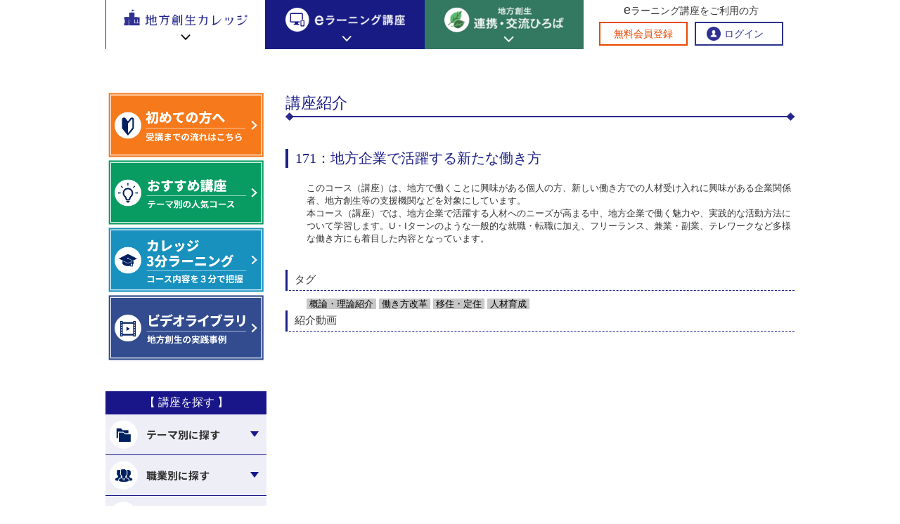

--- FILE ---
content_type: text/html; charset=UTF-8
request_url: https://chihousousei-college.jp/e-learning/basic/other/171.html
body_size: 55650
content:
<!DOCTYPE html>
<html  lang="ja">
<head>
<meta charset="UTF-8">


<link rel="stylesheet" type="text/css" href="/css/e-learning/basic/other/171.css" charset="UTF-8" />
<link rel="stylesheet" type="text/css" href="/publis.css" /><meta name="viewport" content="width=device-width, user-scalable=no, initial-scale=1" /><meta name="keywords" content="" />
<meta name="description" content="" />
<title>地方創生カレッジ ｜171:地方企業で活躍する新たな働き方</title>
<script >
<!--
	var pbGlobalAliasBase = '/';
//-->
</script>
<script  src="/public.js"></script>
<script  src="/scripts/jquery-1.12.4.min.js"></script>

<meta name="viewport" content="width=device-width, initial-scale=1">
<meta name="format-detection" content="telephone=no">
<meta property="og:type" content="website">
<meta property="og:url" content="https://chihousousei-college.jp/">
<meta property="og:title" content="地方創生カレッジ｜地方創生を無料eラーニングで学ぶ。専門家の講座が200以上">
<meta property="og:site_name" content="地方創生カレッジ">
<meta property="og:description" content="地方創生に取り組む人が、地域活性化やまちづくりに関する概念や具体例などについて学べるサイトです。">
<link rel="stylesheet" href="/library/renewal/css/reset.css">
<link rel="stylesheet" href="/library/renewal/css/common.css">
<link rel="stylesheet" href="/library/renewal/css/index.css?v=20200929">
<script src="/library/renewal/js/jquery-3.2.1.min.js"></script>
<script src="/library/renewal/js/common.js"></script>
<script src="/library/renewal/js/slick.min.js"></script>
<script src="/library/renewal/js/script.js"></script>
<script src="https://www.chihousousei-hiroba.jp/bbs/js/new_top.js"></script>
<!-- Google Tag Manager -->
<script>(function(w,d,s,l,i){w[l]=w[l]||[];w[l].push({'gtm.start':
new Date().getTime(),event:'gtm.js'});var f=d.getElementsByTagName(s)[0],
j=d.createElement(s),dl=l!='dataLayer'?'&l='+l:'';j.async=true;j.src=
'https://www.googletagmanager.com/gtm.js?id='+i+dl;f.parentNode.insertBefore(j,f);
})(window,document,'script','dataLayer','GTM-54LTNWC');</script>
<!-- End Google Tag Manager -->
<script async src="https://www.googletagmanager.com/gtag/js?id=UA-110610300-1"></script>
<script>
  window.dataLayer = window.dataLayer || [];
  function gtag(){dataLayer.push(arguments);}
  gtag('js', new Date());

  gtag('config', 'UA-110610300-1');
</script>
<meta name="viewport" content="width=device-width, initial-scale=1">
<meta name="format-detection" content="telephone=no">
<meta property="og:type" content="website">
<meta property="og:url" content="https://chihousousei-college.jp/">
<meta property="og:title" content="地方創生カレッジ｜無料eラーニング講座">
<meta property="og:site_name" content="地方創生カレッジ">
<meta property="og:description" content="地方創生の本格的な事業展開に必要な知識やノウハウを得るため、200以上のeラーニング講座を無料で受けることができます。地域の活性化策やまちづくりに関する概念や具体例を学べます。">
<link rel="stylesheet" href="/library/renewal/css/reset.css">
<link rel="stylesheet" href="/library/renewal/css/common.css">
<link rel="stylesheet" href="/library/renewal/css/index.css">
<link rel="stylesheet" href="/library/css/import.css">
<link rel="stylesheet" href="/library/css/top.css">
<!--<link href="https://use.fontawesome.com/releases/v5.6.1/css/all.css" rel="stylesheet">-->
<script src="/library/renewal/js/jquery-3.2.1.min.js"></script>
<script src="/library/renewal/js/common.js"></script>
<script src="/library/renewal/js/slick.min.js"></script>
<script src="/library/renewal/js/script.js"></script>
<!-- Google Tag Manager -->
<script>(function(w,d,s,l,i){w[l]=w[l]||[];w[l].push({'gtm.start':
new Date().getTime(),event:'gtm.js'});var f=d.getElementsByTagName(s)[0],
j=d.createElement(s),dl=l!='dataLayer'?'&l='+l:'';j.async=true;j.src=
'https://www.googletagmanager.com/gtm.js?id='+i+dl;f.parentNode.insertBefore(j,f);
})(window,document,'script','dataLayer','GTM-54LTNWC');</script>
<!-- End Google Tag Manager -->
<script async src="https://www.googletagmanager.com/gtag/js?id=UA-110610300-1"></script>
<script>
  window.dataLayer = window.dataLayer || [];
  function gtag(){dataLayer.push(arguments);}
  gtag('js', new Date());

  gtag('config', 'UA-110610300-1');
</script>
<div id="fb-root" class="fb_reset">
    <div style="position: absolute; top: -10000px; width: 0px; height: 0px;"></div>
</div>
<script async defer="defer" crossorigin="anonymous" src="https://connect.facebook.net/ja_JP/sdk.js#xfbml=1&amp;version=v16.0&amp;appId=270683656615885&amp;autoLogAppEvents=1" nonce="mZk1Go0w"></script>
<style >
/* ----------------------------------------------------------

  SIDE LEFT

---------------------------------------------------------- */
div#pbBlock884834 {
	position: fixed;
	height: 100vh;
    overflow-y: scroll!important;
	background-color: #fff;
}
.side_sy {

}
.menu_2023 .ttlMenu {
  background: #19168a;
  color: #fff;
  padding: 6px;
  text-align: center;
  font-size: 16px;
}
.menu_2023 .menuWrap {
  margin-top: 20px;
}
.menu_2023 .menuBox {
  text-align: left;
}
.menu_2023 .menuTtl {
  border-bottom: 1px solid #a8a8a8;
  padding: 14px 10px 14px 46px;
  font-weight: bold;
  position: relative;
}
.menu_2023 .menuTtl:after {
  content: "";
  display: block;
  position: absolute;
  top: 0;
  bottom: 0;
  right: 2%;
  margin: auto;
  width: 7px;
  height: 7px;
  border-top: 2px solid #999999;
  border-right: 2px solid #999999;
  transform: translateX(-50%) rotate(45deg);
}
.menu_2023 .menuTtl small {
  font-size: 84%;
}
.menu_2023 .menuBg {
  background: #e6e4e4;
  font-size: 15px;
}
.menu_2023 .menuBox02 .menuTtl {
  font-size: 14px;
}
.menu_2023 .icon_ttl {
  background: url(/library/img/top_2023/icon_theme.jpg) no-repeat;
  background-size: 16%;
  background-position: center left 6px;
}
.menu_2023 .icon_ttl a:link,
.menu_2023 .icon_ttl a:visited {
  color: #111;
}
.menu_2023 .icon_author {
  background-image: url(/library/img/top_2023/icon_author.jpg);
}
.menu_2023 .icon_category {
  background-image: url(/library/img/top_2023/icon_category.jpg);
}
.menu_2023 .icon_dl {
  background-image: url(/library/img/top_2023/icon_dl.jpg);
}
.menu_2023 .icon_elearning {
  background-image: url(/library/img/top_2023/icon_elearning.jpg);
}
.menu_2023 .icon_keyword {
  background-image: url(/library/img/top_2023/icon_keyword.jpg);
}
.menu_2023 .icon_popular {
  background-image: url(/library/img/top_2023/icon_popular.jpg);
}
.menu_2023 .icon_public {
  background-image: url(/library/img/top_2023/icon_public.jpg);
}
.menu_2023 .icon_recommendation {
  background-image: url(/library/img/top_2023/icon_recommendation.jpg);
}
.menu_2023 .icon_region {
  background-image: url(/library/img/top_2023/icon_region.jpg);
}
.menu_2023 .icon_release {
  background-image: url(/library/img/top_2023/icon_release.jpg);
}
.menu_2023 .icon_year {
  background-image: url(/library/img/top_2023/icon_year.jpg);
}
.menu_2023 .menuBg.icon_theme {
  background: #e6e4e4 url(/library/img/top_2023/icon_theme.jpg) no-repeat;
}
.menu_2023 .menuBg.icon_effort {
  background: #e6e4e4 url(/library/img/top_2023/icon_effort.jpg) no-repeat;
}
.menu_2023 .menuBg.icon_profession {
  background: #e6e4e4 url(/library/img/top_2023/icon_profession.jpg) no-repeat;
}
.menu_2023 .menuBg.icon_theme,
.menu_2023 .menuBg.icon_effort,
.menu_2023 .menuBg.icon_profession {
  background-size: 16%;
  background-position: center left 4px;
}
.menu_2023 .menuBg.icon_theme:after,
.menu_2023 .menuBg.icon_effort:after,
.menu_2023 .menuBg.icon_profession:after {
  transform: translateX(-50%) rotate(135deg);
}
.menu_2023 .menuBox01 .unit {
  cursor: pointer;
  margin-bottom: 0;
}
.menu_2023 .menuBox01 .menuTtl:after {
  content: "";
  display: inline-block;
  top: 0;
  bottom: 0;
  right: 4%;
  transform: translateX(-50%) rotate(90deg);
  width: 0;
  height: 0;
  margin: auto;
  background: none;
  border-style: solid;
  border-width: 6px 0 6px 8px;
  border-color: transparent transparent transparent #111111;
}
.menu_2023 .menuBox01 .active .menuTtl:after {
  transform: translateX(-50%) rotate(-90deg);

}
.menu_2023 .menuBox01 .unit_inner {
  display: none;
}
.menu_2023 .menuBox01 .active .unit_inner {
  display: block;
}
.menu_2023 .menuBox01 .unit_inner a {
  display: block;
  background: #f8f8f8;
  padding: 10px 10px 10px 26px;
  font-size: 14px;
  font-weight: bold;
  border-bottom: 1px solid #a8a8a8;
  position: relative;
}
.menu_2023 .menuBox01 .unit_inner a,
.menu_2023 .menuBox01 .unit_inner a:link,
.menu_2023 .menuBox01 .unit_inner a:visited {
  color: #111;
}
.menu_2023 .menuBox01 .unit_inner a:after {
  content: "";
  display: block;
  position: absolute;
  top: 0;
  bottom: 0;
  left: 5%;
  margin: auto;
  width: 7px;
  height: 7px;
  border-top: 2px solid #999999;
  border-right: 2px solid #999999;
  transform: translateX(-50%) rotate(45deg);
}
.menu_2023 .menuBox01 .unit_inner a small {
  font-size: 12px;
}

@media screen and (max-width: 740px) {
  .menu_2023 {
    display: none;
  }
}
</style>
<script >
$(function () {
  $('.menuBox01 .unit_profession').on("click", function () {
    $('.menuBox01 .unit_profession .unit_inner').slideToggle();
    $('.menuBox01 .unit_profession').toggleClass("active");
  });
});
$(function () {
  $('.menuBox01 .unit_theme').on("click", function () {
    $('.menuBox01 .unit_theme .unit_inner').slideToggle();
    $('.menuBox01 .unit_theme').toggleClass("active");
  });
});
$(function () {
  $('.menuBox01 .unit_effort').on("click", function () {
    $('.menuBox01 .unit_effort .unit_inner').slideToggle();
    $('.menuBox01 .unit_effort').toggleClass("active");
  });
});

</script>
</head>
<body>
<noscript style="background-color:rgb(255,255,255)"><p>このページではjavascriptを使用しています。</p></noscript>
<div id="page" class="pbPage">
<div id="headerArea" class="pbHeaderArea">
	<div id="area1" class="pbArea ">
		<div class="pbNested " >
			<div class="  pbNested pbNestedWrapper "  id="pbBlock91613">
								<div class="pbNested " >
			<div class="pbNested pbNestedWrapper "  id="pbBlock532673">
						<div class="pbBlock pbBlockBase">
    <div>
        <div id="header">
            <div id="header_fixed">
                <div class="pageTit chihouousei_college">
                    地方創生カレッジ
                </div>
                <div class="login_button">
                    <a href="https://sso.chihousousei-college.jp/account/signIn.action?spEntityID=https://clients.netlearning.co.jp/JPC/acs.aspx" target="_blank" rel="noopener noreferrer">ログイン</a>
                </div>
                <div class="inner cf">
                    <nav>
                        <div class="global_nav accordion">
                            <div class="member_registerbox spOnly">
                                <p>
                                    eラーニング講座への【無料】会員登録
                                </p>
                                <p class="arrow icn02 register_btn rollAlpha">
                                    <a href="https://sso.chihousousei-college.jp/account/registerInit.action?urlParameters=https%3A%2F%2Fsso.chihousousei-college.jp%2Facs%2Fidpssoinit%3FmetaAlias%3D%2FSSO1%2Fidp%26spEntityID%3DChihousousei-College%26redirected%3Dtrue&amp;callbackUrl=%3FspEntityID=Chihousousei-College%26goto=https%253A%252F%252Fsso.chihousousei-college.jp%252Facs%252Fidpssoinit%253FmetaAlias%253D%252FSSO1%252Fidp%2526spEntityID%253DChihousousei-College%2526redirected%253Dtrue" target="_blank" rel="noopener noreferrer">【無料】会員登録をする</a> <!--<a href="https://chihousousei-college.jp/regist_maintenance.html" target="_blank" rel="noopener noreferrer">【無料】会員登録をする</a>-->
                                </p>
                            </div>
                            <ul class="cf">
                                <li class="chihousei_college">
                                    <a class="toggle2"><span class="accordion_icon"><span></span><span></span></span>
                                    <div class="title">
                                        地方創生カレッジ
                                    </div></a>
                                    <div class="subMenu">
                                        <div class="line">
                                            <ul class="menu_inner">
                                                <li class="home">
                                                    <a href="https://chihousousei-college.jp/index.html">地方創生カレッジ HOME</a>
                                                </li>
                                                <li>
                                                    <a href="https://chihousousei-college.jp/info.html">新着情報</a>
                                                </li>
                                                <li>
                                                    <a href="https://chihousousei-college.jp/about.html">地方創生カレッジについて</a>
                                                </li>
                                                <li>
                                                    <a href="https://chihousousei-college.jp/index.html#reason">おすすめする理由</a>
                                                </li>
                                                <li>
                                                    <a href="https://chihousousei-college.jp/index.html#useimage">地方創生カレッジ活用の流れ</a>
                                                </li>
                                                <li>
                                                    <a href="https://chihousousei-college.jp/e-learning/index.html">eラーニング講座 HOME</a>
                                                </li>
                                                <li>
                                                    <a href="https://chihousousei-college.jp/e-learning/partnership.html">官民連携講座</a>
                                                </li>
                                                <li>
                                                    <a href="https://chihousousei-college.jp/talk.html">ビデオライブラリ</a>
                                                </li>
                                                <li>
                                                    <a href="/sitemap.html">サイトマップ</a>
                                                </li>
                                                <li>
                                                    <a href="/contact.html">お問い合わせ</a>
                                                </li>
                                            </ul>
                                        </div>
                                    </div>
                                </li>
                                <li class="elearning">
                                    <a class="toggle2"><span class="accordion_icon"><span></span><span></span></span>
                                    <div class="title">
                                        eラーニング講座
                                    </div></a>
                                    <div class="subMenu">
                                        <div class="line">
                                            <ul class="menu_inner">
                                                <li class="home">
                                                    <a href="https://chihousousei-college.jp/e-learning/index.html">eラーニング講座 HOME</a>
                                                </li>
                                                <li>
                                                    <a href="https://chihousousei-college.jp/elearningInfo.html">初めての方へ</a>
                                                </li>
                                                <li>
                                                    <a href="https://chihousousei-college.jp/course_recommendation.html">テーマ別おすすめ受講コース</a>
                                                </li>
                                                <li>
                                                    <a href="https://chihousousei-college.jp/e-learning_list/">eラーニング講座を探す</a>
                                                </li>
                                                <li>
                                                    <a href="https://chihousousei-college.jp/howtolearn.html">受講方法</a>
                                                </li>
                                                <li>
                                                    <a href="https://chihousousei-college.jp/index.html#voice">eラーニング受講者の声</a>
                                                </li>
                                            </ul>
                                        </div>
                                    </div>
                                </li>
                                <li class="chihousei_hiroba">
                                    <a class="toggle2"><span class="accordion_icon"><span></span><span></span></span>
                                    <div class="title">
                                        連携交流ひろば
                                    </div></a>
                                    <div class="subMenu">
                                        <div class="line">
                                            <ul class="menu_inner">
                                                <li class="home">
                                                    <a href="https://www.chihousousei-hiroba.jp/">連携・交流ひろば HOME</a>
                                                </li>
                                                <li>
                                                    <a href="https://www.chihousousei-hiroba.jp/about.html">連携・交流ひろばについて</a>
                                                </li>
                                                <li>
                                                    <a href="https://www.chihousousei-hiroba.jp/regional-revitalization_digital/">地方創生×デジタル <span style="color: #ff0000;">New!</span></a>
                                                </li>
                                                <li>
                                                    <a href="https://www.chihousousei-hiroba.jp/bbs/">地方創生交流掲示板</a>
                                                </li>
                                                <li>
                                                    <a href="https://www.chihousousei-hiroba.jp/experts/index.html">全国で活躍する地方創生専門人材</a>
                                                </li>
                                                <li>
                                                    <a href="https://www.chihousousei-hiroba.jp/examples.html">地方創生の実践事例紹介</a>
                                                </li>
                                                <li>
                                                    <a href="https://www.chihousousei-hiroba.jp/feature.html">地方創生に役立つコンテンツ集</a>
                                                </li>
                                                <li>
                                                    <a href="https://www.chihousousei-hiroba.jp/support_projects.html">地方創生応援プロジェクト</a>
                                                </li>
                                                <li>
                                                    <a href="https://www.chihousousei-hiroba.jp/event.html">イベント情報</a>
                                                </li>
                                            </ul>
                                        </div>
                                    </div>
                                </li>
                            </ul>
                            <ul class="sp_menu_bnr_2025 link related clearfix">
                                <li>
                                    <a href="/elearningInfo.html"><img src="/library/img/cmn/bnr01.png" alt="bnr01.png" title="bnr01.png"></a>
                                </li>
                                <li>
                                    <a href="/course_recommendation.html"><img src="/library/img/cmn/bnr02.png" alt="bnr02.png" title="bnr02.png"></a>
                                </li>
                                <li>
                                    <a href="/e-learning/3mitutes.html"><img src="/library/img/cmn/bnr03.png" alt="bnr03.png" title="bnr03.png"></a>
                                </li>
                                <li>
                                    <a href="https://chihousousei-college.jp/talk.html"><img src="/library/img/cmn/bnr04.png" alt="bnr04.png" title="bnr04.png"></a>
                                </li>
                            </ul><button class="closebutton spOnly">閉じる</button>
                        </div>
                    </nav>
                    <div class="toggle spOnly" href="#">
                        <span></span> <span></span> <span></span>
                    </div>
                    <div class="global_login pcOnly">
                        <p>
                            eラーニング講座をご利用の方
                        </p>
                        <ul>
                            <li class="register_btn">
                                <a href="https://sso.chihousousei-college.jp/account/registerInit.action?urlParameters=https%3A%2F%2Fsso.chihousousei-college.jp%2Facs%2Fidpssoinit%3FmetaAlias%3D%2FSSO1%2Fidp%26spEntityID%3DChihousousei-College%26redirected%3Dtrue&amp;callbackUrl=%3FspEntityID=Chihousousei-College%26goto=https%253A%252F%252Fsso.chihousousei-college.jp%252Facs%252Fidpssoinit%253FmetaAlias%253D%252FSSO1%252Fidp%2526spEntityID%253DChihousousei-College%2526redirected%253Dtrue" target="_blank" rel="noopener noreferrer">無料会員登録</a> <!--<a href="https://chihousousei-college.jp/regist_maintenance.html" target="_blank" rel="noopener noreferrer">無料会員登録</a>-->
                            </li>
                            <li class="login_btn">
                                <a href="https://sso.chihousousei-college.jp/account/signIn.action?spEntityID=https://clients.netlearning.co.jp/JPC/acs.aspx" target="_blank" rel="noopener noreferrer">ログイン</a>
                            </li>
                        </ul>
                    </div><!-- /.global_login -->
                </div><!-- /.inner -->
            </div><!-- /#header_fixed -->
        </div><!-- /#header -->
    </div>
</div>
			</div>
		</div>

			</div>
			<div class="pbNested pbNestedWrapper "  id="pbBlock940130">
						<div class="pbBlock pbBlockNavigation "><a href="/index.html">地方創生を無料eラーニングで学ぶ。専門家の講座が200以上</a>&gt;<a href="/e-learning">地方創生 eラーニング講座</a>&gt;<a href="/e-learning/basic">基盤編</a>&gt;<a href="/e-learning/basic/other.html">基盤編　その他</a>&gt;171:地方企業で活躍する新たな働き方</div>

			</div>
			<div class="pbNested pbNestedWrapper "  id="pbBlock559732">
						<div class="pbBlock pbBlockBase">
    <div>
        <p>
            <br class="spOnly">
            <br class="spOnly">
            <br class="spOnly">
            <br class="spOnly">
            <br class="spOnly">
        </p>
    </div>
</div>
			</div>
		</div>
	</div>

</div><div id="areaWrapper1" class="pbAreaWrapper1"><div id="leftArea" class="pbLeftArea">
	<div id="area2" class="pbArea ">
		<div class="pbNested " >
		</div>
	</div>

</div><div id="areaWrapper2" class="pbAreaWrapper2"><div id="mainArea" class="pbMainArea">
	<div id="area0" class="pbArea ">
		<div class="pbNested " >
			<div class="contents pbNested pbNestedWrapper "  id="pbBlock526058">
								<div class="pbNested pbNestedHorizontalWrapper "  >
					<div class="side pbHorizontalNested "  id="pbBlock526059" style="overflow:hidden;clear:right;">
								<div class="pbNested " >
			<div class=" side related side_sy pbNested pbNestedWrapper "  id="pbBlock526063">
								<div class="pbNested " >
			<div class="unit pbNested pbNestedWrapper "  id="pbBlock1265">
								<div class="pbNested " >
			<div class="unit pbNested pbNestedWrapper "  id="pbBlock1034029">
						<div class="pbBlock pbBlockBase">
    <div>
        <ul class="link_2025 link related clearfix">
            <li>
                <a href="/elearningInfo.html"><img src="/library/img/cmn/bnr01.png" alt="bnr01.png" title="bnr01.png"></a>
            </li>
            <li>
                <a href="/course_recommendation.html"><img src="/library/img/cmn/bnr02.png" alt="bnr02.png" title="bnr02.png"></a>
            </li>
            <li>
                <a href="/e-learning/3mitutes.html"><img src="/library/img/cmn/bnr03.png" alt="bnr03.png" title="bnr03.png"></a>
            </li>
            <li>
                <a href="https://chihousousei-college.jp/talk.html"><img src="/library/img/cmn/bnr04.png" alt="bnr04.png" title="bnr04.png"></a>
            </li>
        </ul>
    </div>
</div>
			</div>
			<div class="pbNested pbNestedWrapper "  id="pbBlock1266">
						<div class="pbBlock pbBlockBase">
    <div>
        <div class="menu_naka menu_2023 menu_2024 menu_2025">
            <div class="menuWrap">
                <div class="ttlMenu">
                    【 講座を探す 】
                </div>
                <div class="menuBox menuBox01">
                    <div class="unit unit_theme">
                        <div class="menuBg menuTtl icon_theme icon_ttl">
                            テーマ別に探す
                        </div>
                        <div class="unit_inner">
                            <div>
                                <a href="/course_dx.html">
                                <p class="p1">
                                    デジタル活用
                                </p></a>
                            </div>
                            <div>
                                <a href="/course_community.html">
                                <p class="p1">
                                    コミュニティ
                                </p></a>
                            </div>
                            <div>
                                <a href="/course_sightseeing.html">
                                <p class="p1">
                                    観光振興
                                </p></a>
                            </div>
                            <div>
                                <a href="/course_agriculture.html">
                                <p class="p1">
                                    農林水産業振興
                                </p></a>
                            </div>
                            <div>
                                <a href="/course_industrial.html">
                                <p class="p1">
                                    産業振興
                                </p></a>
                            </div>
                            <div>
                                <a href="/course_finance.html">
                                <p class="p1">
                                    地域と金融
                                </p></a>
                            </div>
                            <div>
                                <a href="/course_education.html">
                                <p class="p1">
                                    人材育成
                                </p></a>
                            </div>
                            <div>
                                <a href="/course_policy.html">
                                <p class="p1">
                                    政策
                                </p></a>
                            </div>
                            <div>
                                <a href="/course_humanresources.html">
                                <p class="p1">
                                    多様な人材の活躍
                                </p></a>
                            </div>
                            <div>
                                <a href="/course_other.html">
                                <p class="p1">
                                    その他
                                </p></a>
                            </div>
                        </div><!-- .unit_inner -->
                    </div><!-- .unit -->
                    <div class="unit unit_profession">
                        <div class="menuBg menuTtl icon_profession icon_ttl">
                            職業別に探す
                        </div>
                        <div class="unit_inner">
                            <div>
                                <a href="/Localgovernment.html">
                                <p class="p1">
                                    地方公共団体の方へ
                                </p></a>
                            </div>
                            <div>
                                <a href="/Financial_institutions.html">
                                <p class="p1">
                                    金融機関の方へ
                                </p></a>
                            </div>
                            <div>
                                <a href="/CPE_guide/CPA.html">
                                <p class="p1">
                                    公認会計士の方へ<br>
                                    <small>（JICPA認定講座ほか）</small>
                                </p></a>
                            </div>
                            <div>
                                <a href="/nichizeiren.html">
                                <p class="p1">
                                    税理士の方へ<br>
                                    <small>（日税連講演講座ほか）</small>
                                </p></a>
                            </div>
                            <div>
                                <a href="/e-learning/school.html">
                                <p class="p1">
                                    教職員・学生の方へ
                                </p></a>
                            </div>
                        </div><!-- .unit_inner -->
                    </div><!-- .unit -->
                    <div class="unit unit_effort">
                        <div class="menuBg menuTtl icon_effort icon_ttl">
                            取組別に探す
                        </div>
                        <div class="unit_inner">
                            <div>
                                <a href="/community_leaders.html">
                                <p class="p1">
                                    地方コミュニティの<br>
                                    リーダーを志す方へ
                                </p></a>
                            </div>
                            <div>
                                <a href="/localcompany.html">
                                <p class="p1">
                                    地域の企業を支援する方へ
                                </p></a>
                            </div>
                            <div>
                                <a href="/regional_trading.html">
                                <p class="p1">
                                    地域商社事業に携わる方へ
                                </p></a>
                            </div>
                            <div>
                                <a href="/telework.html">
                                <p class="p1">
                                    移住・定住・地方創生<br>
                                    テレワークを支援する方へ
                                </p></a>
                            </div>
                            <div>
                                <a href="/digital.html">
                                <p class="p1">
                                    DXを推進される方へ
                                </p></a>
                            </div>
                        </div><!-- .unit_inner -->
                    </div><!-- .unit -->
                </div><!-- .menuBox -->
                <div class="menuBox menuBox02">
                    <div class="menuTtl icon_ttl icon_region">
                        <a href="/course_area.html">
                        <p>
                            地域別に探す
                        </p></a>
                    </div>
                    <div class="menuTtl icon_year icon_ttl">
                        <a href="/year.html">
                        <p>
                            制作年度で探す
                        </p></a>
                    </div>
                    <div class="menuTtl icon_ttl icon_author">
                        <a href="/course_maker.html">
                        <p>
                            講座製作者一覧<br>
                            から探す
                        </p></a>
                    </div>
                    <div class="menuTtl icon_ttl icon_category">
                        <a href="/category">
                        <p>
                            政策カテゴリー別<br>
                            一覧から探す
                        </p></a>
                    </div>
                    <div class="menuTtl icon_ttl icon_release">
                        <a href="/course.html">
                        <p>
                            公開順一覧から探す
                        </p></a>
                    </div>
                    <div class="menuTtl icon_ttl icon_keyword">
                        <a href="/e-learning_tag.html">
                        <p>
                            キーワード<small>（タグ）</small><br>
                            から探す
                        </p></a>
                    </div>
                    <div class="menuTtl icon_ttl icon_public">
                        <a href="/schooling.html">
                        <p>
                            官民連携講座
                        </p></a>
                    </div>
                    <div class="menuTtl icon_ttl icon_popular">
                        <a href="/e-learning/index.html#ranking">
                        <p>
                            人気講座ランキング
                        </p></a>
                    </div>
                    <div class="menuTtl icon_ttl icon_recommendation">
                        <a href="/e-learning/index.html#recommend">
                        <p>
                            事業・ジャンル別<br>
                            推奨講座
                        </p></a>
                    </div>
                    <div class="menuTtl icon_ttl icon_dl">
                        <a href="/catalog.html">
                        <p>
                            講座カタログ
                        </p></a>
                    </div>
                </div><!-- .menuBox -->
            </div><!-- .menuWrap -->
        </div><!-- .menu_naka -->
    </div>
</div>
			</div>
			<div class="pbNested pbNestedWrapper "  id="pbBlock682419">
						<style>
.side ul.menu li.bg09 a {
	height: 72px;
  padding: 13px 30px 0 70px;
  line-height: 1.2;
}

.side ul.menu li.bg09 {
  background: url(/library/img/cmn/sico09.jpg) no-repeat 15px 22px;
  background-size: 40px auto;
}

.side ul.menu li.bg09:hover {
  background: #1d2088 url(/library/img/cmn/sico09_on.jpg) no-repeat 15px 22px;
  background-size: 40px auto;
}

.side ul.menu li.bg10 a {
	height: 72px;
  padding: 13px 30px 0 70px;
  line-height: 1.2;
}

.side ul.menu li.bg10 {
  background: url(/library/img/cmn/sico10.jpg) no-repeat 15px 22px;
  background-size: 40px auto;
}

.side ul.menu li.bg10:hover {
  background: #1d2088 url(/library/img/cmn/sico10_on.jpg) no-repeat 15px 22px;
  background-size: 40px auto;
}

.side ul.menu li.bg11 a {
	height: 72px;
  padding: 13px 30px 0 70px;
  line-height: 1.2;
}

.side ul.menu li.bg11 {
  background: url(/library/img/cmn/sico11.jpg) no-repeat 15px 22px;
  background-size: 40px auto;
}

.side ul.menu li.bg11:hover {
  background: #1d2088 url(/library/img/cmn/sico11_on.jpg) no-repeat 15px 22px;
  background-size: 40px auto;
}

.side ul.menu li.bg13 a {
	height: 65px;
  padding: 25px 30px 0 70px;
  line-height: 1.2;
}

.side ul.menu li.bg13 {
  background: url(/library/img/cmn/sico13.png) no-repeat 15px 22px;
  background-size: 40px auto;
}

.side ul.menu li.bg13:hover {
  background: #1d2088 url(/library/img/cmn/sico13_on.png) no-repeat 15px 22px;
  background-size: 40px auto;
}
</style>
			</div>
		</div>

			</div>
		</div>

			</div>
			<div class=" side pbNested pbNestedWrapper "  id="pbBlock526064">
								<div class="pbNested " >
			<div class="pbNested pbNestedWrapper "  id="pbBlock1273">
								<div class="pbNested " >
			<div class="unit pbNested pbNestedWrapper "  id="pbBlock1274">
						<div class="pbBlock pbBlockBase">
    <div>
        <p class="tit serif">
            関連リンク
        </p>
        <ul class="link related clearfix">
            <!--
        <li>
        <a href="https://contest.resas-portal.go.jp/2024/" target="_blank" rel="noopener noreferrer"><img src="/library/renewal/img/common/contest2024-10th-side.jpg" alt="地方創生☆政策アイデアコンテスト2024" title="地方創生☆政策アイデアコンテスト2024" width="225px"></a>
    </li>　-->
            <li>
                <a href="https://contest.resas-portal.go.jp/" target="_blank" rel="noopener noreferrer"><img src="/library/renewal/img/common/contest2025-side2.jpg" alt="地方創生☆政策アイデアコンテスト" title="地方創生☆政策アイデアコンテスト" width="225px"></a>
            </li>
            <li>
                <a href="https://www.chisou.go.jp/sousei/index.html" target="_blank" rel="noopener noreferrer"><img src="/library/img/cmn/link-bnr03.jpg" alt="みんなで育てる地方のチカラ" title="みんなで育てる地方のチカラ" width="225px"></a>
            </li>
            <li>
                <a href="https://teacher.resas-portal.go.jp/downloads/index.html" target="_blank" rel="noopener noreferrer"><img src="/library/img/cmn/link-bnr01.jpg" alt="RESASオンライン講座" title="RESASオンライン講座" width="225px"></a>
            </li>
            <li>
                <a href="http://www.jpc-net.jp/" target="_blank" rel="noopener noreferrer"><img src="/library/img/cmn/top_logo.gif" alt="公益財団法人日本生産性本部" title="公益財団法人日本生産性本部" width="225px"></a>
            </li>
            <li>
                <a href="http://consul.jpc-net.jp/jichitai/" target="_blank" rel="noopener noreferrer"><img src="/library/img/cmn/link-bnr02.jpg" alt="自治体マネジメントセンター" title="自治体マネジメントセンター" width="225px"></a>
            </li>
        </ul>
        <div class="fb-page" data-href="https://www.facebook.com/profile.php?id=100089063882632" data-tabs="timeline" data-width="" data-height="" data-small-header="false" data-adapt-container-width="true" data-hide-cover="false" data-show-facepile="true">
            <blockquote cite="https://www.facebook.com/profile.php?id=100089063882632" class="fb-xfbml-parse-ignore">
                <a href="https://www.facebook.com/profile.php?id=100089063882632">地方創生カレッジ</a>
            </blockquote>
        </div>
    </div>
</div>
			</div>
		</div>

			</div>
		</div>

			</div>
		</div>

					</div>
					<div class="main pbHorizontalNested "  id="pbBlock526060" style="overflow:hidden;clear:right;">
								<div class="pbNested " >
			<div class="serif pbNested pbNestedWrapper "  id="pbBlock526038">
						<div class="pbBlock pbBlockBase">
    <div>
        <h2>
            講座紹介
        </h2>
    </div>
</div>
			</div>
			<div class="serif pbNested pbNestedWrapper "  id="pbBlock526039">
						<div class="pbBlock pbBlockBase">
    <div>
        <h3>
            171：地方企業で活躍する新たな働き方
        </h3>
    </div>
</div>
			</div>
			<div class="txt_only pbNested pbNestedWrapper "  id="pbBlock526040">
						<div class="pbBlock pbBlockBase">
    <div>
        <p style="padding-left: 30px;">
            このコース（講座）は、地方で働くことに興味がある個人の方、新しい働き方での人材受け入れに興味がある企業関係者、地方創生等の支援機関などを対象にしています。<br>
            本コース（講座）では、地方企業で活躍する人材へのニーズが高まる中、地方企業で働く魅力や、実践的な活動方法について学習します。U・Iターンのような一般的な就職・転職に加え、フリーランス、兼業・副業、テレワークなど多様な働き方にも着目した内容となっています。
        </p>
        <p>
            <br>
        </p>
    </div>
</div>
			</div>
			<div class="pbNested pbNestedWrapper "  id="pbBlock526049">
						<div class="pbBlock pbBlockBase">
    <div>
        <h4>
            タグ
        </h4>
        <p style="padding-left: 30px;">
            <span style="background-color: #c7c7c7; color: #050505;"><a href="/e-learning_tag/tag-outline.html" style="background-color: #c7c7c7; color: #050505;">&nbsp;概論・理論紹介</a>&nbsp;</span> <span style="background-color: #c7c7c7; color: #050505;"><a href="/e-learning_tag/tag-workstyle.html" style="background-color: #c7c7c7; color: #050505;">&nbsp;働き方改革</a>&nbsp;</span> <span style="background-color: #c7c7c7; color: #050505;"><a href="/e-learning_tag/tag-migration.html" style="background-color: #c7c7c7; color: #050505;">&nbsp;移住・定住</a>&nbsp;</span> <span style="background-color: #c7c7c7; color: #050505;"><a href="/e-learning_tag/tag-training.html" style="background-color: #c7c7c7; color: #050505;">&nbsp;人材育成</a>&nbsp;</span>
        </p>
    </div>
</div>
			</div>
			<div class="serif pbNested pbNestedWrapper "  id="pbBlock526041">
						<div class="pbBlock pbBlockBase">
    <div>
        <h4>
            紹介動画
        </h4>
    </div>
</div>
			</div>
			<div class="movie_only pbNested pbNestedWrapper "  id="pbBlock526048">
						<div class="pbBlock pbBlockBase">
    <div>
        <p>
            <iframe src="https://www.youtube.com/embed/qcx1oJdp7do?rel=0" gesture="media" allow="encrypted-media" allowfullscreen width="560" height="315" frameborder="0"></iframe>
        </p>
    </div>
</div>
			</div>
			<div class="serif pbNested pbNestedWrapper "  id="pbBlock526042">
						<div class="pbBlock pbBlockBase">
    <div>
        <h4>
            目次
        </h4>
    </div>
</div>
			</div>
			<div class="txt_only pbNested pbNestedWrapper "  id="pbBlock526043">
						<div class="pbBlock pbBlockBase">
    <div>
        <p>
            第1週／<span>ユニット1 地方の産業界で働く　（動画：5本、合計：45分）</span><br>
            第2週／<span>ユニット2 地方で活躍する人材とは　（動画：5本、合計：43分）</span>
        </p>
        <p>
            <span>第3週／</span><span>ユニット3 地方で活躍するための準備　（動画：5本、合計：42分）</span>
        </p>
        <p>
            <span>第4週／ユニット4 地方で活躍するためのステップとツール　（動画：5本、合計：43分）</span>
        </p>
        <p>
            <br>
        </p>
    </div>
</div>
			</div>
			<div class="serif pbNested pbNestedWrapper "  id="pbBlock526044">
						<div class="pbBlock pbBlockBase">
    <div></div>
</div>
			</div>
			<div class="serif pbNested pbNestedWrapper "  id="pbBlock526053">
						<div class="pbBlock pbBlockBase">
    <div>
        <h4>
            講師・監修
        </h4>
    </div>
</div>
			</div>
			<div class="txt_only pbNested pbNestedWrapper "  id="pbBlock526054">
						<div class="pbBlock pbBlockBase">
    <div>
        <p>
            原　正紀（株式会社クオリティ・オブ・ライフ代表取締役）
        </p>
        <p>
            <br>
        </p>
    </div>
</div>
			</div>
			<div class="txt_only pbNested pbNestedWrapper "  id="pbBlock526045">
						<div class="pbBlock pbBlockBase">
    <div></div>
</div>
			</div>
			<div class="serif pbNested pbNestedWrapper "  id="pbBlock526046">
						<div class="pbBlock pbBlockBase">
    <div>
        <h4>
            講座制作者
        </h4>
    </div>
</div>
			</div>
			<div class="txt_only pbNested pbNestedWrapper "  id="pbBlock526047">
						<div class="pbBlock pbBlockBase">
    <div>
        <p>
            株式会社クオリティ・オブ・ライフ
        </p>
        <p>
            <br>
        </p>
    </div>
</div>
			</div>
			<div class="pbNested pbNestedWrapper "  id="pbBlock726718">
						<div class="pbBlock pbBlockBase">
    <div>
        <h4>
            事例登場地域
        </h4>
        <p>
            <br>
        </p><br>
        <h4>
            制作年度
        </h4>
        <p>
            <a href="/year/2019.html"><span style="text-decoration: underline">2019年度制作</span>&nbsp;</a>
        </p><br>
    </div>
</div>
			</div>
			<div class="pbNested pbNestedWrapper "  id="pbBlock726717">
								<div class="pbNested " >
		</div>

			</div>
			<div class="pbNested pbNestedWrapper "  id="pbBlock726716">
						<div class="pbBlock pbBlockBase">
    <div></div>
</div>
			</div>
			<div class="pbNested pbNestedWrapper "  id="pbBlock526062">
								<div class="pbNested pbNestedHorizontalWrapper "  >
		</div>

			</div>
			<div class="pbNested pbNestedWrapper "  id="pbBlock1000425">
								<div class="pbNested " >
			<div class="btn pbNested pbNestedWrapper "  id="pbBlock1000426">
						<div class="pbBlock pbBlockBase">
    <div>
        <p>
            <a href="https://sso.chihousousei-college.jp/account/signIn.action?spEntityID=https://clients.netlearning.co.jp/JPC/acs.aspx">N　受講する</a>
        </p>
    </div>
</div>
			</div>
			<div class="btn pbNested pbNestedWrapper "  id="pbBlock1000427">
						<div class="pbBlock pbBlockBase">
    <div>
        <p>
            <a href="/aboutnl.html">N　受講方法</a>
        </p>
    </div>
</div>
			</div>
		</div>

			</div>
			<div class="pbNested pbNestedWrapper "  id="pbBlock526061">
								<div class="pbNested pbNestedHorizontalWrapper "  >
		</div>

			</div>
		</div>

					</div>
		</div>

			</div>
			<div class="txt_only pbNested pbNestedWrapper "  id="pbBlock526056">
						<div class="pbBlock pbBlockBase">
    <div></div>
</div>
			</div>
			<div class="pbNested pbNestedWrapper "  id="pbBlock526055">
						<div class="pbBlock pbBlockBase">
    <div></div>
</div>
			</div>
		</div>
	</div>

</div></div></div><div id="footerArea" class="pbFooterArea">
	<div id="area4" class="pbArea ">
		<div class="pbNested " >
			<div class="  pbNested pbNestedWrapper "  id="pbBlock1138">
								<div class="pbNested " >
			<div class="pbNested pbNestedWrapper "  id="pbBlock532676">
						<div class="pbBlock pbBlockBase">
    <div>
        <div id="footer">
            <ul class="footerBnrLi cf footerBnrLi-2">
                <ul class="footerBnrLi cf footerBnrLi-2">
                    <!--
            <li>
                <a href="https://contest.resas-portal.go.jp/2024/" target="_blank" rel="noopener noreferrer"><img src="/library/renewal/img/common/contest2024-bottom.jpg" class="rollAlpha" alt="地方創生☆政策アイデアコンテスト2024" title="地方創生☆政策アイデアコンテスト2024"></a>
            </li>  -->
                    <li>
                        <a href="https://contest.resas-portal.go.jp/" target="_blank" rel="noopener noreferrer"><img src="/library/renewal/img/common/contest2025-bottom02.jpg" class="rollAlpha" alt="地方創生☆政策アイデアコンテスト" title="地方創生☆政策アイデアコンテスト" width="294"></a>
                    </li>
                    <li>
                        <a href="https://www.nihon-kankou.or.jp/home/" target="_blank" rel="noopener noreferrer"><img src="/library/renewal/img/common/nihon-kankou.jpg" class="rollAlpha" alt="公益社団法人 日本観光振興協会" title="公益社団法人 日本観光振興協会"></a>
                    </li>
                    <li>
                        <a href="https://www.colpu.org/qualification/professional/" target="_blank" rel="noopener noreferrer"><img src="/library/renewal/img/common/kyotoalliance.png" class="rollAlpha" alt="地域公共政策士とは" title="地域公共政策士とは"></a>
                    </li>
                    <li>
                        <a href="https://bbt.ac/" target="_blank" rel="noopener noreferrer"><img src="/library/renewal/img/common/view_lob.jpeg" class="rollAlpha" alt="ビジネス・ブレークスルー大学" title="ビジネス・ブレークスルー大学"></a>
                    </li>
                    <li>
                        <a href="https://www.igpi.co.jp" target="_blank" rel="noopener noreferrer"><img src="/library/renewal/img/common/igpi.jpg" alt="株式会社 経営共創基盤（IGPI）" class="rollAlpha" title="株式会社 経営共創基盤（IGPI）"></a>
                    </li>
                    <li>
                        <a href="https://www.jcrd.jp/" target="_blank" rel="noopener noreferrer"><img src="/library/renewal/img/common/tiikikassei.jpg" class="rollAlpha" alt="地域活性化センター.jpg" title="地域活性化センター.jpg"></a>
                    </li>
                    <li>
                        <a href="https://www.iju-join.jp/" target="_blank" rel="noopener noreferrer"><img src="/library/renewal/img/common/join_rogo.jpg" class="rollAlpha" alt="一般社団法人　移住・交流推進機構" title="一般社団法人　移住・交流推進機構"></a>
                    </li>
                    <li>
                        <a href="https://www.pppschool.jp/" target="_blank" rel="noopener noreferrer"><img src="/library/renewal/img/common/PPPportal.png" class="rollAlpha" alt="東洋大学大学院経済学研究科公民連携専攻・PPPポータル" title="東洋大学大学院経済学研究科公民連携専攻・PPPポータル"></a>
                    </li>
                    <li>
                        <a href="https://c-kassei.jp" target="_blank" rel="noopener noreferrer"><img src="/library/renewal/img/common/c-kassei.jpg" class="rollAlpha" alt="一般財団法人地域活性機構" title="一般財団法人地域活性機構"></a>
                    </li>
                    <li>
                        <a href="https://www.jpc-net.jp/" target="_blank" rel="noopener noreferrer"><img src="/library/renewal/img/common/jpc-net.png" class="rollAlpha" alt="公益財団法人 日本生産性本部" title="公益財団法人 日本生産性本部"></a>
                    </li>
                    <li>
                        <a href="https://www.minto.or.jp/" target="_blank" rel="noopener noreferrer"><img src="/library/renewal/img/common/MINTO-7.png" class="rollAlpha" alt="一般財団法人 民間都市開発推進機構" title="一般財団法人 民間都市開発推進機構" height="auto"></a>
                    </li>
                    <li>
                        <a href="http://www.pfipcj.co.jp/" target="_blank" rel="noopener noreferrer"><img src="/library/renewal/img/common/PFI-3.png" class="rollAlpha" alt="株式会社 民間資金等活用事業推進機構" title="株式会社 民間資金等活用事業推進機構"></a>
                    </li>
                    <li>
                        <a href="https://www.dbj.jp/sustainability/effort/resolution/region.html" target="_blank" rel="noopener noreferrer"><img src="/library/renewal/img/common/DBJ-2.jpg" class="rollAlpha" alt="株式会社 日本政策投資銀行" title="株式会社 日本政策投資銀行"></a>
                    </li>
                    <li>
                        <a href="https://www.jictfund.co.jp/" target="_blank" rel="noopener noreferrer"><img src="/library/renewal/img/common/JICT-3.png" class="rollAlpha" alt="株式会社 海外通信・放送・郵便事業支援機構" title="株式会社 海外通信・放送・郵便事業支援機構" style="background-color: #ffffff;"></a>
                    </li>
                    <li>
                        <a href="https://www.cj-fund.co.jp/" target="_blank" rel="noopener noreferrer"><img src="/library/renewal/img/common/CJ.png" class="rollAlpha" alt="クールジャパン機構" title="クールジャパン機構"></a>
                    </li>
                    <li>
                        <a href="https://www.jicn.co.jp" target="_blank" rel="noopener noreferrer"><img src="/library/renewal/img/common/JICN-3.png" class="rollAlpha" alt="脱炭素化支援機構" title="脱炭素化支援機構"></a>
                    </li>
                </ul>
            </ul>
            <div class="footerBottom">
                <div class="inner cf">
                    <nav>
                        <ul>
                            <li>
                                <a href="/about.html">このサイトについて</a>
                            </li>
                            <li>
                                <a href="https://www.jpc-net.jp/others/kojinjoho.html" target="_blank" rel="noopener noreferrer">個人情報保護方針</a>
                            </li>
                            <li>
                                <a href="/sitemap/" target="_blank" rel="noopener noreferrer">サイトマップ</a>
                            </li>
                        </ul>
                    </nav>
                    <p class="copy">
                        © JAPAN PRODUCTIVITY CENTER.
                    </p>
                </div><!-- /.inner -->
            </div>
            <ul class="footerBnrLi cf">
                <!-- /.footerBottom -->
            </ul>
        </div><!-- #footer -->
    </div>
</div>
			</div>
		</div>

			</div>
		</div>
	</div>

</div></div>
</body>
</html>


--- FILE ---
content_type: text/css
request_url: https://chihousousei-college.jp/library/renewal/css/index.css
body_size: 52130
content:
@charset "utf-8";

/*------------------------------
pageTit
------------------------------*/
/*pc*/
@media screen and (min-width: 768px) {
    div.pageTit.chihouousei_college{
        display: none;
    }
}
/*SP*/
@media screen and (max-width:767px){
    .pageTit.chihouousei_college{
        background-color: rgba(255,255,255,1);
        background-image: url(../img/common/chihouousei_college_btn.png);
        background-repeat: no-repeat;
        background-size: 50%;
        background-position: 50% 2vw;
        height: 13vw;
        text-indent: 100%;
        overflow: hidden;
        white-space: nowrap;
        display: block;
    }
	.login_button {
        background-color:rgba(25,27,132,1);
    }
	.login_button a{
        background-image: url(../img/common/icn_login_cw.png);
        background-repeat: no-repeat;
        background-size: 8vw;
        background-position:center 5%;
        display: block;
        line-height: 22vw;
        font-size: 3.0vw;
        text-align: center;
        color: rgba(255,255,255,1);
        font-weight: 600;
    }
}

/*------------------------------
MV
------------------------------*/
#mvWrap{
    background-image: url(../img/top/mainbg_pc.jpg);
    background-size: 100%;
    background-repeat: no-repeat;
    background-position: center 78px;
    width: 100%;
    text-align: center;
    margin-bottom: 50px;
}
#mvWrap .chousouseiTitWrap{
    text-align: center;
    width: 480px;
    margin-right: auto;
    margin-left: auto;
    padding-top: 320px;
    position: relative;
}
#mvWrap .chousouseiStit{
    font-size: 1.5rem;
    line-height: 1;
    font-weight: 600;
    position: absolute;
    left: 0;
    right: 0;
    margin: auto;
    top: 290px;
}
#mvWrap .chousouseiTit{
    line-height: 1;
}
#mvWrap .note{
    font-size: 1.4rem;
    line-height: 2;
}
.mv_conceptWrap{
    margin-bottom: 100px;
}
#mvWrap .conceptTit{
    text-align: center;
    font-size: 1.6rem;
    padding-top: 40px;
    position: relative;
    margin-bottom: 40px;
}
#mvWrap .conceptTit::after {
    content: "";
    display: inline-block;
    width: 12px;
    height: 12px;
    border-bottom: 2px solid #333333;
    border-right: 2px solid #333333;
    transform: rotate(45deg);
    position: absolute;
    bottom: -15px;
    right: 0;
    left: 0;
    margin: auto;
}
#mvWrap .conceptMtit{
    font-weight: 700;
    text-align: center;
    font-size: 3.4rem;
    letter-spacing: 0.05em;
    text-indent: 0.05em;
}
#mvWrap .conceptTxt{
    line-height: 2;
    padding-top: 15px;
}
#mvWrap .mvinner{
    width: 100%;
    -js-display: flex;
    display: flex;
    align-items: center;
    flex-wrap: wrap;
    justify-content: center;
}
.elearning_school_wrapper{
  width: 48.5%!important;
  display: inline-block;
  margin-right: 2%;
  position: relative;
}
.chihousousei_hiroba_wrapper{
  width: 48.5%!important;
  display: inline-block;
  position: relative;
}
.elearning_school_wrapper .h2_tit,
.chihousousei_hiroba_wrapper .h2_tit{
  width: 80%;
  margin: 0 auto;
  position: relative;
}
.elearning_school_wrapper .h2_tit img,
.chihousousei_hiroba_wrapper .h2_tit img{
  width: 100%;
  height: auto;
}
.elearning_school_block{
  width: 100%;
  display: inline-block;
  background-image: url(../img/top/elearning_course_bg_pc.jpg);
  background-repeat: no-repeat;
  background-size: cover;
  padding-top: 50px;
  padding-bottom: 20px;
  margin-top: -32px;
}
.chihousousei_hiroba_block{
  width: 100%;
  display: inline-block;
  background-image: url(../img/top/chihousouseihiroba_bg_pc.jpg);
  background-repeat: no-repeat;
  background-size: cover;
  padding-top: 50px;
  padding-bottom: 20px;
  margin-top: -32px;
}

.topicsButton{
    width: 50%;
    margin-right: auto;
    margin-left: auto;
    background-color: #FFFFFF;
    line-height: 45px;
    margin-top: 15px;
}
.topicsButton a{
    color: #333333;
    font-size: 1.4rem;
    display: block;
}
.topicsButton.icn02::before{
    left: 75%;
    border-bottom: 2px solid #999999;
    border-left: 2px solid #999999;
}
.topicsTit{
    text-align: center;
    font-weight: 700;
    font-size: 2.2rem;
    color: #FFFFFF;
    padding-bottom: 10px;
}
.topicsLi{
    width: 74%;
    margin: 0 auto!important;
    padding: 10px 0 0 0!important;
    border-top: 1px solid #FFFFFF;
}
.topicsLi li{
    color: #FFFFFF;
    padding-left: 1em;
    text-indent: -1em;
    text-align: left;
}
.topicsLi li::before{
	content:"・";
}
.topicsBox{
    width: 80%;
    background-color: #FFFFFF;
    padding:3% 5%;
    margin-right: auto;
    margin-left: auto;
    margin-top: 20px;
    height: 280px;
    overflow-y: auto;
}
.topicsBox h3{
    font-weight: 600;
    font-size: 1.8rem;
    text-align: center;
    color: #303030;
    padding-bottom: .8em;
}
.pbWhatsnewTable {
  display: table;
}
.pbWhatsnewTable tr{
  text-align: left;
  font-size: 1.4rem;
  width: 92%;
  line-height: 1.8;
  border-top: 1px solid #999999;
  padding-top: 1em;
  padding-bottom: 1em;
  padding-right: 4%;
  margin-right: auto;
  margin-left: auto;
}
.pbWhatsnewTable td{
  display: block!important;
  position: relative;
}
.pbWhatsnewTable a{
  color: #303030;
}
.pbWhatsnewTable a:hover{
  filter:alpha(opacity=85);/* IE 6,7*/
  -ms-filter: "alpha(opacity=85)";/* IE 8,9 */
  -moz-opacity:0.85;/* FF , Netscape */
  -khtml-opacity: 0.85;/* Safari 1.x */
  opacity:0.85;
  zoom:1;/*IE*/
}
.pbWhatsnewTable tr td:first-child{
  font-size: 1.2rem;
  background-color: #DCDCDC;
  padding: .5em 1em;
  width: auto!important;
}
.pbWhatsnewTable tr td:last-child{
  padding: .5em 3em 1em 1em;
  line-height: 1.5;
}
.pbWhatsnewTable tr td:last-child::after{
  content: "";
  display: block;
  position: absolute;
  top: 0;
  bottom: 0;
  right: 0;
  margin: auto;
  width: 12px;
  height: 12px;
  border-top: 2px solid #999999;
  border-right: 2px solid #999999;
  transform: translateX(-50%) rotate(45deg);
}

/* .topicsBox li{
  position: relative;
  text-align: left;
  font-size: 1.4rem;
  width: 92%;
  line-height: 1.8;
  border-top: 1px solid #999999;
  padding-top: 1em;
  padding-bottom: 1em;
  padding-right: 4%;
  margin-right: auto;
  margin-left: auto;
}
.topicsBox li a{
  position: absolute;
  top: 0;
  left: 0;
  width: 100%;
  height: 100%;
  text-indent:-999px;
}
.topicsBox li:hover{
  filter:alpha(opacity=85);
  -ms-filter: "alpha(opacity=85)";
  -moz-opacity:0.85;
  -khtml-opacity: 0.85;
  opacity:0.85;
  zoom:1;
}
.topicsBox li:after{
  content: "";
  display: block;
  position: absolute;
  top: 0;
  bottom: 0;
  right: 0;
  margin: auto;
  width: 12px;
  height: 12px;
  border-top: 2px solid #999999;
  border-right: 2px solid #999999;
  transform: translateX(-50%) rotate(45deg);
}
.topicsBox li span.updata{
  font-size: 1.2rem;
  display: block;
  background-color: #DCDCDC;
  text-align: center;
  display: inline-block;
  display: block;
  width: 6em;
} */

.bbs_unit{
  display: block;
  padding: 10px 0;
  vertical-align: top;
  border-top: 1px solid #CCCCCC;
  font-size: 1.4rem;
  clear: both;
  text-align: left;
}
.bbs_unit img{
  width: 23%;
  height: auto;
  margin-right: 15px;
}
.bbs_unit ul{
  display: inline-block;
  max-width: 100%;
  margin: 0;
  padding: 0;
  line-height: 1.5;
}
.bbs_unit:last-of-type{
  border-bottom: 1px solid #CCCCCC;
}
.bbs_unit li.auther{
    font-size: 1.2rem;
}
.bbs_unit span{
  border-radius: 5px;
  -webkit-border-radius: 5px;
  -moz-border-radius: 5px;
  line-height: 18px;
  font-size: 1.2rem;
}
.bbs_unit span.new{
  background: #D10036;
  text-align: center;
  padding-right: 5px;
  padding-left: 5px;
  display: inline-block;
  margin-left: 5px;
  color: #FFFFFF;
  margin-right: 5px;
}
.bbs_unit .category{
  display: inline-block;
  padding-right: 5px;
  padding-left: 5px;
  color: #FFFFFF;
  margin-right: 5px;
}
.bbs_unit .category.local{
  background: #E13864;
}
.bbs_unit .category.other{
  background: #2A98b6;
}
.bbs_unit .category.college{
  background: #2E3092;
}
.bbs_unit .category.column{
  background: #6AB30E;
}
.bbs_unit .category.recruit{
  background: #ff8000;
}
.bbs_unit .category.qanda{
  background: #400080;
}

.bbs_unit .user{
  font-size: 1.2rem;
}

/* .bbs_unit {
  margin: 0!important;
  padding: 0!important;
}
.bbs_unit span{
  border-radius: 5px;
  -webkit-border-radius: 5px;
  -moz-border-radius: 5px;
  line-height: 18px;
  font-size: 1.2rem;
}
 .bbs_unit span.new{
     background: #D10036;
     text-align: center;
     padding-right: 5px;
     padding-left: 5px;
     display: inline-block;
     margin-left: 5px;
     color: #FFFFFF;
     margin-right: 5px;
}
.bbs_unit .category{
    display: inline-block;
     padding-right: 5px;
     padding-left: 5px;
     color: #FFFFFF;
     margin-right: 5px;
}
 .bbs_unit .category.local{
     background: #E13864;
}
 .bbs_unit .category.other{
     background: #2A98b6;
}
 .bbs_unit .category.college{
     background: #2E3092;
}
 .bbs_unit .category.column{
    background: #6AB30E;
}
.bbs_unit .user{
    font-size: 1.2rem;
} */

.bbs_button{
    width: 60%;
    margin-right: auto;
    margin-left: auto;
    margin-top: 20px;
    margin-bottom: 30px;
    line-height: 30px;
    font-size: 1.4rem;
    text-align: center;
}
.bbs_button a{
    display: block;
    border: 1px solid rgba(25,27,132,1);
    background-color: rgba(25,27,132,1);
    color: #FFFFFF;
}
.chihousousei_hiroba_block .bbs_button a{
    display: block;
    border: 1px solid rgba(51,120,97,1);
    background-color: rgba(51,120,97,1);
    color: #FFFFFF;
}
.bbs_button.icn01::before{
    left: 90%;
    top: 40%;
    border-top: 1px solid #FFFFFF;
    border-right: 1px solid #FFFFFF;
}
/*TABLET*/
@media screen and (max-width: 1024px) {
    #mvWrap{
        background-position: center 7vw;
        margin-bottom: 5vw;
    }
    #mvWrap .chousouseiTitWrap{
        width: 45%;
        padding-top: 33vw;
    }
    #mvWrap .chousouseiStit{
        font-size: 1.5vw;
        top: 31vw;
    }
    #mvWrap .note{
        font-size: 1.4vw;
        line-height: 2;
    }
    .mv_conceptWrap{
        margin-bottom: 10vw;
    }
    #mvWrap .conceptTit{
        font-size: 1.6vw;
        padding-top: 2vw;
        margin-bottom: 4vw;
    }
    #mvWrap .conceptMtit{
        font-size: 3.4vw;
    }
    #mvWrap .conceptTxt{
        padding-top: 2vw;
    }
    .elearning_school_block{
        padding-top: 5vw;
        padding-bottom: 5vw;
    }
    .elearning_school_block h2,.chihousousei_hiroba_block h2{
        top: -3vw;
    }
    .chihousousei_hiroba_block{
        padding-top: 5vw;
        padding-bottom: 5vw;
    }
    .topicsButton{
        width: 80%;
        line-height: 3.4;
        margin-top: 2vw;
    }
    .topicsButton a{
        font-size: 1.4vw;
    }
    .topicsButton.icn02::before{
        left: 75%;
    }
    .topicsTit{
        font-size: 2.2vw;
    }
    .topicsLi{
        width: 90%;
        padding-top: 10px;
        font-size: 1.8vw;
    }
    .topicsLi li{
        color: #FFFFFF;
        padding-left: 1em;
        text-indent: -1em;
        text-align: left;
    }
    .topicsBox{
        margin-top: 3vw;
        height: 32vw;
        overflow-y: auto;
    }
    .topicsBox h3{
        font-size: 1.8vw;
    }
    .topicsBox li{
        font-size: 1.2vw;
    }
    .topicsBox li span.updata{
        font-size: 1.2vw;
    }
    .bbs_unit span{
        line-height: 1.8;
        font-size: 1.2vw;
    }
    .bbs_unit .user{
        font-size: 1.2vw;
    }
    .bbs_button{
        font-size: 1.4vw;
    }
}
/*SP*/
@media screen and (max-width:767px){
    #header_fixed{
        height: 13vw;
        background-color: #000;
    }
    .guestMessageWrap{
        overflow: hidden;
        height: 1vw;
        padding-top: 0;
        padding-bottom: 0;
    }
    #mvWrap{
        background-image: url(../img/top/mainbg_sp.jpg);
        background-position: center 13vw;
        margin-bottom: 8vw;
    }
    #mvWrap .chousouseiTitWrap{
        width: 65%;
        padding-top: 49vw;
    }
    #mvWrap .chousouseiStit{
        font-size: 2.8vw;
        top: 45.5vw;
    }
    #mvWrap .note{
        font-size: 2.3vw;
    }
    .mv_conceptWrap{
        margin-bottom: 8vw;
    }
    #mvWrap .conceptTit{
        font-size: 3.6vw;
        padding-top: 5vw;
        margin-bottom: 5vw;
    }
    #mvWrap .conceptMtit{
        font-size: 8.0vw;
        line-height: 1.2;
    }
    #mvWrap .conceptTxt{
        padding-top: 3vw;
        font-size: 3.6vw;
    }
    .elearning_school_wrapper{
      width: 100%!important;
      margin-right: 0;
    }
    .chihousousei_hiroba_wrapper{
      width: 100%!important;
    }
    .elearning_school_block{
      margin-bottom: 10vw;
      padding-top: 10vw;
      margin-top: -7vw;
    }
    .chihousousei_hiroba_block{
      padding-top: 10vw;
      margin-top: -7vw;
    }
    .topicsButton{
        width: 60%;
    }
    .topicsButton a{
        font-size: 3.4vw;
    }
    .topicsButton.icn02::before{
        left: 78%;
    }
    .topicsTit{
        font-size: 5vw;
    }
    .topicsLi{
        width: 86%;
        margin-bottom: 1em!important;
    }
    .topicsLi li{
        font-size: 3.4vw;
    }
    .pbWhatsnewTable tr td:first-child{
      font-size: 3vw;
      padding: .3em .8em;
    }
    .pbWhatsnewTable tr td:last-child{
      padding: .5em 1.8em 1em .8em;
      font-size: 3vw;
    }
    .topicsBox{
        width: 82%;
        background-color: #FFFFFF;
        padding:3% 5%;
        overflow-y: auto;
    }
    .topicsBox li:after{
        right: -2%;
    }
    .elearning_school_block .topicsBox{
        height: 48vw;
    }
    .chihousousei_hiroba_block .topicsBox{
        height: 75vw;
    }
    .topicsBox h3{
        font-size: 4vw;
        padding-bottom: .4em;
    }
    .topicsBox li{
        font-size: 3.2vw;
        line-height: 1.6;
    }
    .topicsBox li span.updata{
        font-size: 3vw;
    }

    .bbs_unit {
      padding: 10px 0;
      font-size: 3.4vw;
    }
    .bbs_unit ul {
      display: inherit;
      width: 100%;
    }
    .bbs_unit img {
      margin-right: 5%;
      margin-bottom: 5%;
      float: left;
    }
    .bbs_unit .meta,
    .bbs_unit .auther{
      font-size: 3.0vw;
    }
    .bbs_unit span{
      line-height: 1.5;
      font-size: 3.0vw;
    }
    .bbs_unit .user{
      font-size: 3.0vw;
    }

    /* .bbs_unit span{
        font-size: 3vw;
        margin-bottom: 5px;
    }
    .bbs_unit .user{
        font-size: 3.2vw;
    } */
    .bbs_button{
        font-size: 3.4vw;
    }
}

/*------------------------------
REASON
------------------------------*/
/*pc*/
#reasonWrap{
    background-image: url(../img/top/bg_pc.gif);
    background-repeat: repeat;
    width: 100%;
    padding-top: 50px;
    padding-bottom: 50px;
    color: #FFFFFF;
}
#reasonWrap h2.ttl01{
    width: 60%;
}
#reasonWrap h2.ttl01::before,#reasonWrap h2.ttl01::after{
    background-color: #FFFFFF;
    width: 14%;
}
.reasonStit{
    font-size: 1.2rem;
    text-align: center;
    line-height: 2;
}
.reasonBlock{
    width: 100%;
    -js-display: flex;
    display: flex;
    flex-wrap: wrap;
    padding-top: 30px;
}
.reasonBox{
    background-color: #FFFFFF;
    width: 32%;
    margin-right: 2%;
    display: inline-block;
    padding-top: 20px;
    padding-bottom: 20px;
}
.reasonBox:last-child{
    margin-right: 0;
}
.reasonBox{
    width: 31.5%\9;
    height: 260px\9;
}

.reasonBox h3{
    width: 90%;
    margin-right: auto;
    margin-left: auto;
    line-height: 35px;
    text-align: center;
    color: #FFFFFF;
    background-color:rgba(25,27,132,1);
    margin-bottom: 0.5vw;
}
.reasonBox dl{
    width: 90%;
    margin-right: auto;
    margin-left: auto;
}
.reasonBox dt{
    color:rgba(25,27,132,1);
    font-weight: 700;
    font-size: 1.7rem;
}
.reasonBox dd{
    font-size: 1.4rem;
    color: #000000;
    padding-top: 0.5em;
}
/*TABLET*/
@media screen and (max-width: 1024px) {
    #reasonWrap{
        padding-top: 5vw;
        padding-bottom: 5vw;
    }
    .reasonStit{
        font-size: 1.2vw;
    }
    .reasonBlock{
        padding-top: 3vw;
    }
    .reasonBox{
        padding-top: 2vw;
        padding-bottom: 2vw;
    }
    .reasonBox h3{
        line-height: 3vw;
    }
    .reasonBox dt{
        font-size: 1.7vw;
    }
    .reasonBox dd{
        font-size: 1.4vw;
    }
}
/*SP*/
@media screen and (max-width:767px){
    .reasonTxt{
        font-weight: 700;
        text-align: center;
        color: rgba(25,27,132,1);
        font-size: 5.2vw;
        padding-bottom: 2vw;
    }
    #reasonWrap h2.ttl01{
        width: 100%;
    }
    #reasonWrap h2.ttl01::before,#reasonWrap h2.ttl01::after{
        width: 7%;
    }
    .reasonStit{
        font-size: 3.0vw;
    }
    .reasonBox{
        width: 100%;
        margin-right: 0;
        margin-bottom: 5vw;
    }
    .reasonBox h3{
        line-height: 2.2;
        width: 94%;
    }
    .reasonBox dt{
        font-size: 3.7vw;
        text-align: center;
    }
    .reasonBox dd{
        display: none;
    }
}

/*------------------------------
#useimage
------------------------------*/
#useimageWrap{
    padding-top: 50px;
    padding-bottom: 50px;
}
#useimageWrap .ttl01{
    width: 55%;
    color: #1F1B8E;
    margin-bottom: 25px;
}
#useimageWrap .ttl01:before,#useimageWrap .ttl01:after {
    width: 18%;
}
.userimageLi{
    -js-display: flex;
    display: flex;
    align-items: center;
    flex-wrap: wrap;
    justify-content: center;
}
ul.userimageLi{
    font-size: 0;
    margin: 0px;
    padding: 0px;
}
.userimageLi li{
    width: 22%;
    border: 1px solid #1F1B8E;
    margin-right: 3.5%;
    height: 130px;
    background-color: #F2F2F2;
    position: relative;
    text-align: center;
    padding-top: 30px;
    display: inline-block;
    font-size: 1.6rem;
}
.userimageLi li::after{
	content:"";
	display:inline-block;
	width:3em;
	height:3em;
	background:url(../img/elearning/step_arrow_pc.png) no-repeat;
	background-size:contain;
    position: absolute;
    right: -3em;
    top: 0;
    bottom: 0;
    margin: auto;
}
.userimageLi li:last-of-type{
    margin-right: 0;
    padding-top: 20px;
    height: 140px;
}
.userimageLi li:last-child::after{
	content:none;
}
.userimageLi li p{
    font-weight: 700;
    line-height: 1.4;
}
.userimageLi li .register_btn{
    background-color: #FF6600;
    width: 90%;
    line-height: 50px;
    margin-top: 20px;
    font-size: 1.6rem;
    text-align: center;
    font-weight: normal;
}
.userimageLi li .register_btn a{
    color: #FFFFFF;
    display: block;
}
.userimageLi .register_btn.icn02::before{
    left: auto;
    right: 15%;
    width: 6px;
    height: 6px;
    border-bottom: 2px solid #FFFFFF;
    border-left: 2px solid #FFFFFF;
}
.userimageLi li .hirobaTxt{
    font-size: 1.2rem;
    color: #1F1B8E;
    line-height: 1.5;
}
.userimageLi li .hiroba_btn{
    background-color: #337861;
    width: 85%;
    line-height: 30px;
    margin-top: 10px;
    text-align: left;
    padding-top: 10px;
    padding-left: 5%;
}
.userimageLi li .hiroba_btn a{
    color: #FFFFFF;
}
.hiroba_btn.icn02::before{
    left: auto;
    right: 10px;
    width: 6px;
    height: 6px;
    border-bottom: 2px solid #FFFFFF;
    border-left: 2px solid #FFFFFF;
}
.hiroba_btn a{
    display: block;
}
#useimage .memberBlock{
    width: 100%;
    -js-display: flex;
    display: flex;
    flex-wrap: wrap;
    margin-top: 30px;
}
#useimage .memberBlock .member_register_box{
    width: 64%;
    margin-right: 3%;
    display: inline-block;
    border: 2px solid #BFBFBF;
    text-align: center;
}
.member_register_box h3{
    font-weight: 700;
    color:rgba(25,27,132,1);
    font-size: 2.8rem;
    line-height: 1.4;
    padding-top: 30px;

}
.member_register_box .member_register_txt{
    font-size: 1.8rem;
    line-height: 2;
    position: relative;
}
.member_register_box .member_register_txt::after {
    content: "";
    display: inline-block;
    width: 12px;
    height: 12px;
    border-bottom: 2px solid #333333;
    border-right: 2px solid #333333;
    transform: rotate(45deg);
    position: absolute;
    bottom: -10px;
    right: 0;
    left: 0;
    margin: auto;
}
.member_register_box .register_btn{
    background-color: #FF6600;
    width: 66%;
    line-height: 50px;
    margin-top: 20px;
    font-size: 1.6rem;
    text-align: center;
    font-weight: normal;
}
.member_register_box .register_btn a{
    color: #FFFFFF;
    display: block;
}
.member_register_box .register_btn.icn02::before{
    left: auto;
    right: 25%;
    width: 6px;
    height: 6px;
    border-bottom: 2px solid #FFFFFF;
    border-left: 2px solid #FFFFFF;
}
.beginnerLink{
    vertical-align: middle;
    text-decoration: none;
    font-size: 1.4rem;
    padding-left: 1.5em;
    text-indent: -1.5em;
    margin-top: 10px;
}
.beginnerLink a{
    color: #1D2088;
    text-decoration: underline;
    position: relative;
    padding-left: 20px;
}
.beginnerLink a::before,
.beginnerLink a::after{
    position: absolute;
    top: 3px;
    left: 0;
    margin: auto;
    content: "";
    vertical-align: middle;
}
.beginnerLink a::before{
    width: 16px;
    height: 16px;
    -webkit-border-radius: 50%;
    border-radius: 50%;
    background: #1D2088;
}
.beginnerLink a::after{
    left: 7px;
    top: 7px;
    box-sizing: border-box;
    width: 5px;
    height: 5px;
    border: 3px solid transparent;
    border-left: 3px solid #FFFFFF;
}
#useimage .memberBlock .linkBox{
    width: 28%;
    padding-right: 2%;
    padding-left: 2%;
    background-color: #FFFFFF;
    display: inline-block;
    vertical-align: top;
    padding-bottom: 15px;
    padding-top: 15px;
    border: 1px solid #333333;
}
#useimage .memberBlock .linkBox .ttl01{
    width:80%;
    color: #000000;
    margin-bottom: 10px;
    font-size: 1.8rem;
}
#useimage .memberBlock .linkBox .ttl01:before,#useimage .memberBlock .linkBox .ttl01:after {
    width: 25%;
    top: 40%;
    background-color: #000000;
}
#useimage .memberBlock .linkBox dl{
    border: 1px solid #666666;
}
#useimage .memberBlock .linkBox dt{
    background-color: #A40000;
    color: #FFFFFF;
    text-align: center;
    font-size: 1.4rem;
    padding-top: 5px;
    padding-bottom: 5px;
}
#useimage .memberBlock .linkBox dd{
    background-color: #F2F2F2;
    text-align: center;
    font-size: 3.8rem;
    font-weight: 700;
    line-height: 1.4;
}
#useimage .memberBlock .linkBox dd span{
    font-size: 1.4rem;
    display: block;
    font-weight: normal;
}
#useimage .memberBlock .linkBox .linkLi{
    margin: 10px 0px 0px 0px;
    padding: 0px;
}
#useimage .memberBlock .linkBox .linkLi li{
    position: relative;
    vertical-align: middle;
    text-decoration: none;
    font-size: 1.4rem;
    padding-left: 1.5em;
    text-indent: -1.5em;
}
#useimage .memberBlock .linkBox .linkLi li a{
    color: #1D2088;
    padding-left: 20px;
    text-decoration: underline;
}
#useimage .memberBlock .linkBox .linkLi li::before,
#useimage .memberBlock .linkBox .linkLi li::after{
    position: absolute;
    top: 5px;
    left: 0;
    margin: auto;
    content: "";
    vertical-align: middle;
}
#useimage .memberBlock .linkBox .linkLi li::before{
    width: 16px;
    height: 16px;
    -webkit-border-radius: 50%;
    border-radius: 50%;
    background: #1D2088;
}
#useimage .memberBlock .linkBox .linkLi li::after{
    left: 7px;
    top: 10px;
    box-sizing: border-box;
    width: 5px;
    height: 5px;
    border: 3px solid transparent;
    border-left: 3px solid #FFFFFF;
}

/*TABLET*/
@media screen and (max-width: 1024px) {
    #useimageWrap{
        padding-top: 5vw;
        padding-bottom: 5vw;
    }
    #useimageWrap .ttl01{
        margin-bottom: 3vw;
        font-size: 2.5vw;
    }
    .userimageLi li{
        height: 14vw;
        padding-top: 3vw;
        font-size: 1.6vw;
        width: 23%;
        margin-right: 2%;
    }
    .userimageLi li::after{
        width:1.5em;
        height:1.5em;
        right: -1.5em;
    }
    .userimageLi li:last-child{
        padding-top: 2vw;
        height: 15vw;
    }
    .userimageLi li .useimg01{
        width: 35%;
        margin-right: auto;
        margin-left: auto;
    }
    .userimageLi li .useimg02{
        width: 60%;
        margin-right: auto;
        margin-left: auto;
        padding-bottom: 1.5vw;
    }
    .userimageLi li .register_btn{
        line-height: 5vw;
        margin-top: 20px;
        font-size: 1.6vw;
    }
    .userimageLi li .hirobaTxt{
        font-size: 1.2vw;
    }
    .userimageLi li .hiroba_btn{
        width: 85%;
        line-height: 3vw;
        margin-top: 10px;
        text-align: left;
        padding-top: 10px;
        padding-left: 5%;
    }
    .hiroba_btn.icn02::before{
        left: auto;
        right: 10px;
        width: 6px;
        height: 6px;
        border-bottom: 2px solid #FFFFFF;
        border-left: 2px solid #FFFFFF;
    }
    .userimageLi li .hiroba_btn img{
        width: 80%;
    }
    #useimage .memberBlock .member_register_box{
        width: 55%;
    }
    .member_register_box h3{
        font-size: 2.8vw;
        padding-top: 3vw;
    }
    .member_register_box .member_register_txt{
        font-size: 1.8vw;
    }
    .member_register_box .register_btn{
        line-height: 4;
        margin-top: 2vw;
        font-size: 1.6vw;
    }
    #useimage .memberBlock .linkBox{
        width: 36%;
        padding-right: 2%;
        padding-left: 2%;
        background-color: #FFFFFF;
        display: inline-block;
        vertical-align: top;
        padding-bottom: 15px;
        padding-top: 15px;
        border: 1px solid #333333;
    }
    #useimage .memberBlock .linkBox dt{
        font-size: 1.4vw;
    }
    #useimage .memberBlock .linkBox dd{
        font-size: 3.8vw;
    }
    #useimage .memberBlock .linkBox dd span{
        font-size: 1.4vw;
    }
    #useimage .memberBlock .linkBox .linkLi li{
        font-size: 1.4vw;
    }
    .beginnerLink a{
        font-size: 1.8vw;
    }
}
/*SP*/
@media screen and (max-width:767px){
    #useimageWrap .ttl01{
        width: 100%;
        font-size: 4.6vw;
    }
    #useimageWrap .ttl01:before,#useimageWrap .ttl01:after {
        width: 10%;
    }
    .userimageLi{
        display: block;
    }
    .userimageLi li{
        width: 100%;
        margin-right: auto;
        margin-left: auto;
        margin-right: 0;
        padding-top: 2vw;
        display: block;
        margin-bottom: 5vw;
        padding-bottom: 2vw;
        height: auto;
    }
    .userimageLi li::after{
        content:"";
        display:inline-block;
        width:5em;
        height:5em;
        background:url(../img/elearning/step_arrow_sp.png) no-repeat;
        background-size:contain;
        position: absolute;
        right: 0;
        left: 0;
        top: auto;
        bottom: -8vw;
        margin: auto;
    }
    .userimageLi li:last-child{
        padding-top: 2vw;
        height: auto;
    }
    .userimageLi li p{
        font-size: 3.8vw;
        display: inline-block;
    }
    .userimageLi li .register_btn{
        background-color: #FF6600;
        width: 90%;
        line-height: 3;
        margin-top: 2vw;
        font-size: 4vw;
    }
    .userimageLi li .hirobaTxt{
        font-size: 3.6vw;
    }
     .userimageLi li .hiroba_btn{
         width: 70%;
         padding-left: 20%;
         padding-bottom: 3vw;
    }
    .userimageLi li .hiroba_btn img{
        width: 60%;
    }
    .userimageLi li .useimg01{
        display: none;
    }
    .userimageLi li .useimg02{
        display: none;
    }
    .userimageLi li:nth-of-type(2),.userimageLi li:nth-of-type(3){
        padding-top: 5vw;
        padding-bottom: 5vw;
    }
    .userimageLi li:nth-of-type(2){
        background-image: url(../img/elearning/college_img_01.png);
        background-repeat: no-repeat;
        background-position: 5% center;
        background-size: 12vw;
    }
    .userimageLi li:nth-of-type(3){
        background-image: url(../img/elearning/college_img_02.png);
        background-repeat: no-repeat;
        background-position: 2% center;
        background-size: 13vw;
        text-indent: 4em;
    }
    .register_btn.icn02::before{
        left: auto;
        right: 10px;
        width: 6px;
        height: 6px;
        border-bottom: 2px solid #FFFFFF;
        border-left: 2px solid #FFFFFF;
    }
    #useimage .memberBlock{
        display: block;
        margin-top: 3vw;
    }
    #useimage .memberBlock .member_register_box{
        width: 100%;
        margin-right: 0;
        display: block;
        padding-bottom: 3vw;
    }
    .member_register_box h3{
        font-size: 4.5vw;
        line-height: 1.4;
    }
    .member_register_box .member_register_txt{
        font-size: 3.2vw;
    }
    .member_register_box .register_btn{
        background-color: #FF6600;
        width: 90%;
        margin-top: 6vw;
        font-size: 3.4vw;
    }
    .member_register_box .register_btn a{
        font-size: 4vw;
    }
    .beginnerLink{
        font-size: 3.6vw;
        margin-top: 1vw;
    }
    .beginnerLink a{
        padding-left: 2em;
        font-size: 3.4vw;
    }
    .beginnerLink a::before,
    .beginnerLink a::after{
        top: .2em;
    }
    .beginnerLink a::before{
        width: 4vw;
        height: 4vw;
    }
    .beginnerLink a::after{
        left: .5em;
        top: .6em;
    }
    #useimage .memberBlock .linkBox{
        margin-top: 5vw;
        width: 92%;
        padding-right: 4%;
        padding-left: 4%;
        padding-bottom: 3vw;
        padding-top: 3vw;
        margin-right: auto;
        margin-left: auto;
        display: block;
    }
    #useimage .memberBlock .linkBox dl{
        font-size: 0;
    }
    #useimage .memberBlock .linkBox dt{
        font-size: 3.4vw;
        display: inline-block;
        width: 35%;
        vertical-align: top;
        background-color: #A40000;
        line-height: 1.8;
    }
    #useimage .memberBlock .linkBox dd{
        font-size: 5.8vw;
        line-height: 1.6;
        display: inline-block;
        width: 65%;
    }
    #useimage .memberBlock .linkBox dd span{
        font-size: 3.2vw;
    }
    #useimage .memberBlock .linkBox .linkLi{
        margin-top: 3vw;
    }
    #useimage .memberBlock .linkBox .linkLi li{
        font-size: 3.4vw;
        padding-bottom: 2vw;
    }
}

/*------------------------------
CONTENTS
------------------------------*/
/*pc*/
#contentsBgWrap{
    background-color: #F2F2F2;
    background-image: url(../img/top/content_bg_pc.jpg);
    background-repeat: no-repeat;
    background-size: 100%;
    background-position: center bottom;
}
#contentsWrap{
    padding-top: 50px;
    padding-bottom: 50px;
    background-color: #F2F2F2;
}
.ttl02{
    font-weight: 700;
    text-align: center;
    font-size: 2.0rem;
    position: relative;
}
.ttl02 span{
    display: block;
    font-size: 1.0rem;
}
.ttl02::after {
    content: "";
    display: inline-block;
    width: 15px;
    height: 15px;
    border-bottom: 2px solid #333333;
    border-right: 2px solid #333333;
    transform: rotate(45deg);
    position: absolute;
    bottom: -20px;
    right: 0;
    left: 0;
    margin: auto;
}

/*TABLET*/
@media screen and (max-width: 1024px) {
    #contentsWrap{
        padding-top: 5vw;
        padding-bottom: 10vw;
    }
    .ttl02{
        font-size: 2.0vw;
    }
    .ttl02 span{
        display: block;
        font-size: 1.2vw;
    }
}
/*SP*/
@media screen and (max-width:767px){
    .ttl02{
        font-size: 5.0vw;
    }
    .ttl02 span{
        display: block;
        font-size: 3.0vw;
    }
    .ttl02::after {
        bottom: -3vw;
    }
}

/*------------------------------
SLIDE
------------------------------*/
   .slideCntl {
        width: 100%;
        margin-right: auto;
        margin-left: auto;
        padding-top: 40px;
    }
    .slideCntl {
        margin:0 auto;
        position:relative;
    }
    .slick-slide{
        display: none;
        float: left;
        min-height: 1px;
    }
    .slick-dots{
        position: absolute;
        bottom: -25px;
        display: block;
        width: 100%;
        padding: 0;
        margin: 0;
        list-style: none;
        text-align: center;
    }
    .slick-dots li button:before{
        font-family: 'slick';
        font-size: 6px;
        line-height: 20px;
        position: absolute;
        top: 0;
        left: 0;
        width: 20px;
        height: 20px;
        content: '●';
        text-align: center;
        color: #FFFFFF;
        -webkit-font-smoothing: antialiased;
        -moz-osx-font-smoothing: grayscale;
    }
    .slider2 li{
        display: block;
        white-space: nowrap;
        overflow: hidden;
        text-indent: 100%
    }
    .slider2 li img{
          width: 100%;
    }
    .slick-dots li.slick-active button:before{
        opacity: .75;
        color: #818181;
    }
    /* Arrows */
    .slick-prev,
    .slick-next
    {
        font-size: 0;
        line-height: 0;
        position: absolute;
        top: 50%;
        display: block;
        padding: 0;
        -webkit-transform: translate(0, -50%);
        -ms-transform: translate(0, -50%);
        transform: translate(0, -50%);
        cursor: pointer;
        color: transparent;
        border: none;
        outline: none;
        background: transparent;
    }
    .slick-prev{
        left: 0;
        background-color: rgba(0,0,0,0.5);
        height: 100%;
        width: 25%;
        z-index: 9;
    }
    .slick-next{
        right: 0;
        background-color: rgba(0,0,0,0.5);
        height: 100%;
        width: 25%;
        z-index: 9;
    }
    .slick-prev:after {
        content: "";
        position: absolute;
        top: 45%;
        margin: auto;
        right: 10%;
        width: 15px;
        height: 15px;
        border: 0px;
        border-top: solid 2px #FFFFFF;
        border-left: solid 2px #FFFFFF;
        -ms-transform: rotate(-45deg);
        -webkit-transform: rotate(-45deg);
        transform: rotate(-45deg);
    }
    .slick-next:after {
        content: "";
        position: absolute;
        top: 45%;
        margin: auto;
        left: 10%;
        width: 15px;
        height: 15px;
        border: 0px;
        border-top: solid 2px #FFFFFF;
        border-right: solid 2px #FFFFFF;
        -ms-transform: rotate(45deg);
        -webkit-transform: rotate(45deg);
        transform: rotate(45deg);
    }

.slick-slider
{
    position: relative;
    display: block;
    box-sizing: border-box;
    -webkit-user-select: none;
       -moz-user-select: none;
        -ms-user-select: none;
            user-select: none;
    -webkit-touch-callout: none;
    -khtml-user-select: none;
    -ms-touch-action: pan-y;
        touch-action: pan-y;
    -webkit-tap-highlight-color: transparent;
}

.slick-list
{
    position: relative;
    display: block;
    overflow: hidden;
    margin: 0;
    padding: 0;
}
.slick-list:focus
{
    outline: none;
}
.slick-list.dragging
{
    cursor: pointer;
}

.slick-slider .slick-track,
.slick-slider .slick-list
{
    -webkit-transform: translate3d(0, 0, 0);
       -moz-transform: translate3d(0, 0, 0);
        -ms-transform: translate3d(0, 0, 0);
         -o-transform: translate3d(0, 0, 0);
            transform: translate3d(0, 0, 0);
}

.slick-track
{
    position: relative;
    top: 0;
    left: 0;

    display: block;
    margin-left: auto;
    margin-right: auto;
}
.slick-track:before,
.slick-track:after
{
    display: table;

    content: '';
}
.slick-track:after
{
    clear: both;
}
.slick-loading .slick-track
{
    visibility: hidden;
}


[dir='rtl'] .slick-slide
{
    float: right;
}
.slick-slide img
{
    display: block;
}
.slick-slide.slick-loading img
{
    display: none;
}
.slick-slide.dragging img
{
    pointer-events: none;
}
.slick-initialized .slick-slide
{
    display: block;
}
.slick-loading .slick-slide
{
    visibility: hidden;
}
.slick-vertical .slick-slide
{
    display: block;

    height: auto;

    border: 1px solid transparent;
}
.slick-arrow.slick-hidden {
    display: none;
}

/*TABLET*/
@media screen and (max-width: 1024px) {
   .slideCntl {
        padding-top: 2vw;
    }
    .slider2{
        margin-top: 3vw;
    }
}
/*SP*/
@media screen and (max-width:767px){
    .slideCntl {
        width: 100%;
        padding-top: 5vw;
    }
    .slick-prev{
        width: 10.0%;
        z-index: 9;
    }
    .slick-next{
        width: 10.0%;
    }
}

/*------------------------------
#FLOW
------------------------------*/
/*pc*/
#flowWrap{
    padding-top: 20px;
    padding-bottom: 50px;
}
#flowWrap .ttl02{
    margin-bottom: 20px;
}
.flowBlock{
    display: flex;
    flex-wrap: wrap;
    font-size: 0;
    margin-top: 40px;
    max-width: 980px;
}
.flowBox{
    width: 48%;
    margin-right: 4%;
    margin-right: 2%;
    margin-bottom: 20px;
    background-color: #FFFFFF;
    display: inline-block;
    position: relative;
}
.flowBox:after{
    content: "";
    display: block;
    position: absolute;
    top: 0;
    bottom: 0;
    right: 2%;
    margin: auto;
    width: 12px;
    height: 12px;
    border-top: 2px solid #999999;
    border-right: 2px solid #999999;
    transform: translateX(-50%) rotate(45deg);
}
.flowBox:nth-of-type(2n){
    margin-right: 0;
}
.flowBox a{
    position: absolute;
    top: 0;
    left: 0;
    width: 100%;
    height: 100%;
    text-indent:-999px;
}
.flowBox:hover {
    filter:alpha(opacity=85);/* IE 6,7*/
    -ms-filter: "alpha(opacity=85)";/* IE 8,9 */
    -moz-opacity:0.85;/* FF , Netscape */
    -khtml-opacity: 0.85;/* Safari 1.x */
    opacity:0.85;
    zoom:1;/*IE*/
}
.flowBox dl{
    width: 94%;
    padding-top: 10px;
    padding-bottom: 10px;
    margin-right: auto;
    margin-left: auto;
    vertical-align: middle;
    display: flex;
    -webkit-align-items: center;
    align-items: center;
}
.flowBox dt,.flowBox dd{
    float: left;
}
.flowBox dt{
    width: 23%;
    margin-right: 5%;
}
.flowBox dd{
    width: 72%;
    font-size: 1.6rem;
}
.flowBox dd p.title{
    font-weight: 700;
    font-size: 1.8rem;
    color:rgba(25,27,132,1);
}
/*TABLET*/
@media screen and (max-width: 1024px) {
    #flowWrap{
        padding-top: 2vw;
        padding-bottom:3vw;
    }
    #flowWrap .ttl02{
        margin-bottom: 7vw;
    }
    .flowBlock{
        margin-top: 5vw;
    }
    .flowBox{
        margin-bottom: 2vw;
    }
    .flowBox dd{
        width: 72%;
        font-size: 1.6vw;
    }
    .flowBox dd p.title{
        font-size: 1.8vw;
    }
}
/*SP*/
@media screen and (max-width:767px){
    .flowBox{
        width: 100%;
        margin-right: 0;
        margin-bottom: 20px;
        background-color: #FFFFFF;
        display: inline-block;
        position: relative;
    }
    .flowBox dd{
        font-size: 3.2vw;
    }
    .flowBox dd p.title{
        font-size: 4.0vw;
    }
}

/*------------------------------
#VOICE
------------------------------*/
/*pc*/
#voiceWrap{
    padding-top: 20px;
    padding-bottom: 100px;
}
#voiceWrap .ttl02{
    margin-bottom: 30px;
}
.voice_button{
    width: 40%;
    margin-right: auto;
    margin-left: auto;
    margin-left: 30%\9;
    margin-top: 20px;
    line-height: 60px;
    background-color: #FFFFFF;
    border-radius: 50px;
    -webkit-border-radius: 50px;
    -moz-border-radius: 50px;
    text-align: center;
    font-weight: 700;
    font-size: 1.6rem;
    border: 1px solid #000000;
}
.voice_button a{
    color: #000000;
}
.voice_button.icn02::before{
    left: 70%;
    border-bottom: 2px solid #999999;
    border-left: 2px solid #999999;
}
.modalCheck{
    display:
}
.modal{
    display: none;
    height: 100vh;
    position: fixed;
    top: 0;
    width: 100%;
    z-index: 101;
    overflow: hidden;
    overflow-y: auto;
    -webkit-overflow-scrolling: touch;
}
.modal__bg{
    background: rgba(0,0,0,0.8);
    height: 100vh;
	position: absolute;
	width: 100%;
}
.modal__content{
    background: #FFFFFF;
    left: 50%;
    position: absolute;
    top: 50%;
    transform: translate(-50%,-50%);
    width: 60%;
}
.modal__content .modal__inner{
    width: 90%;
    margin-right: auto;
    margin-left: auto;
}
.modal__content .modal__inner dt,.modal__content .modal__inner dd{
    display: inline-block;
    vertical-align: top;
}
.modal__content .modal__inner dl{
    font-size: 0;
    padding-top: 40px;
    padding-bottom: 40px;
}
.modal__content .modal__inner dt{
    width: 18%;
    margin-right: 2%;
}
.modal__content .modal__inner dt img{
    width: 100%;
}
.modal__content .modal__inner dd{
    width: 80%;
}
.modal__content .modal__inner .mainTit{
    font-weight: 700;
    font-size: 1.8rem;
    color:rgba(25,27,132,1);
}
.modal__content .modal__inner .mainTit span{
    background-color: rgba(25,27,132,1);
    color: #FFFFFF;
    font-weight: normal;
    margin-right: .8em;
    padding-right: 5px;
    padding-left: 5px;
}
.modal__content .modal__inner p{
    line-height: 2;
    font-size: 1.6rem;
}
.modal__content .modal__inner .txtArea{
    padding-top: 30px;
    padding-bottom: 30px;
    border-top: 1px solid #333333;
    border-bottom: 1px solid #333333;
}
.modal__close_button{
    width: 40%;
    margin-right: auto;
    margin-left: auto;
    margin-top: 30px;
    line-height: 50px;
    background-color: #FFFFFF;
    border-radius: 50px;
    -webkit-border-radius: 50px;
    -moz-border-radius: 50px;
    text-align: center;
    font-weight: 700;
    font-size: 1.6rem;
    border: 1px solid #000000;
    color: #000000;
}
.modal__close_button a{
    display: block;
}
.icon_close {
    position: relative;
    border: 1px solid rgba(0,0,0,0.5);
}
.icon_close  span::before,
.icon_close  span::after {
    display: block;
    content: "";
    position: absolute;
    top: 0;
    bottom: 0;
    margin: auto;
    right: 30%;
    width: 1px;
    height: 20px;
    background: #666666;
}
.icon_close  span::before {
  transform: rotate(-45deg);
}
.icon_close  span::after {
  transform: rotate(45deg);
}
.modal__close_corner{
    background-color: #000000;
    position: absolute;
    width: 60px;
    height: 30px;
    margin: auto;
    right: 0;
    cursor: pointer;
    padding-top: 30px;
}
.modal__close_corner .icon_close  span::before,
.modal__close_corner .icon_close  span::after {
    right: 50%;
    width: 1px;
    height: 40px;
    background: #FFFFFF;
    position: absolute;
}

.modalCheck {
    display: none;
}
label.open {
    position: absolute;
    top: 0;
    left: 0;
    width: 100%;
    height: 100%;
    cursor: pointer;
}
.modalWrap, .modalBg {
    position: fixed;
    top: 0;
    left: 0;
    right: 0;
    bottom: 0;
    width: 100%;
    height: 100%;
    margin: auto;
    z-index: 10;
}
.modalWrap {
    opacity: 0;
    visibility: hidden;
    -webkit-transition: 0.3s cubic-bezier(1, 0, 0, 1);
    transition: 0.3s cubic-bezier(1, 0, 0, 1);
    -webkit-transition-property: opacity;
    transition-property: opacity;
    will-change: opacity;
}
.modalBg {
    cursor: pointer;
    opacity: 0.7;
    background-color: #000000;
    z-index: 2;
}
.modalBg label {
    position: absolute;
    top: 0;
    left: 0;
    right: 0;
    bottom: 0;
    display: block;
}
.modalCon {
    position: absolute;
    top: 5%;
    left: 0;
    right: 0;
    width: 92%;
    max-width: 900px;
    height: 86%;
    margin: auto;
    z-index: 3;
}
.modalInner {
    overflow: auto;
    -webkit-overflow-scrolling: touch;
    position: relative;
    height: 100%;
    cursor: default;
    background-color: #FFFFFF;
    padding-bottom: 50px;
    -webkit-box-shadow: 0px 0px 12px 0px rgba(0, 0, 0, 0.3);
           box-shadow: 0px 0px 12px 0px rgba(0, 0, 0, 0.3);
}
.modalCloseBtn {
    position: absolute;
    top: 0;
    right: 0;
    height: 50px;
    z-index: 2;
    background-color: #000000;
}
.modalCloseBtn label {
    display: inline-block;
    text-decoration: none;
    width: 50px;
    height: 50px;
    background-color: #000000;
    cursor: pointer;
}
.close_icn{
    display: inline-block;
    position: relative;
    width: 2px;
    height: 28px;
    background: #ffffff;
    transform: rotate(45deg);
    left: 25px;
    top: 10px;
    cursor: pointer;
}
.close_icn:before{
    display: block;
    content: "";
    position: absolute;
    top: 50%;
    left: -14px;
    width: 28px;
    height: 2px;
    background: #FFFFFF;
}
.btn_close{
    text-align: center;
    font-size: 1.4rem;
    line-height: 40px;
    margin-right: 25%;
    margin-top: 40px;
    margin-bottom: 40px;
}
.btn_close label{
    width: 200px;
    position: absolute;
    border: 1px solid #666666;
    border-radius: 50px;
    -webkit-border-radius: 50px;
    -moz-border-radius: 50px;
    cursor: pointer;
}
.close_icn02{
    position: absolute;
    margin: 0 30px 0 20px;
    padding: 0;
    width: 2px;
    height: 22px;
    background: #999999;
    transform: rotate(45deg);
    top: 10px;
}
.close_icn02:before,
.close_icn02:after {
    position: absolute;
    display: block;
    content: "";
    position: absolute;
    top: 49%;
    left: -9px;
    width: 20px;
    height: 2px;
    margin-top: 0px;
    background: #999999;
}
.modalCheck:not(:checked) ~ .modalwrapper > *:not(.modalWrap) {
  -webkit-filter: blur(0px);
          filter: blur(0px);
}
.modalCheck:not(:checked) ~ .modalwrapper .modalWrap {
  opacity: 0;
  visibility: hidden;
}

.modalCheck:checked ~ .modalwrapper > *:not(.modalWrap) {
  -webkit-filter: blur(3px);
          filter: blur(3px);
}

#modal00:checked ~ .modalwrapper #modal00Con {
  opacity: 1;
  visibility: visible;
}

#modal01:checked ~ .modalwrapper #modal01Con {
  opacity: 1;
  visibility: visible;
}

#modal02:checked ~ .modalwrapper #modal02Con {
  opacity: 1;
  visibility: visible;
}
/*flow modal*/
.flow_modal_wrap{
    padding: 0 0 70px 0;
    margin: 0;
}
.flow_modal_wrap .ph_wrap img{
    width: 100%;
}
.flow_modal_wrap .comment{
    position: absolute;
    z-index: 2;
    width: 30%;
    top: 4%;
    right: 6%;
    padding-right: 2%;
    padding-left: 2%;
    padding-bottom: 1em;
    color: #FFFFFF;
    background-color: rgba(0,0,0,0.7);
    font-size: 1.4rem;
}
#modal02Con .flow_modal_wrap .comment{
    left: 6%;
    width: 35%;
}
.flow_modal_wrap .comment .name,.flow_modal_wrap .comment .purpose{
    border-bottom: 1px solid #FFFFFF;
}
.flow_modal_wrap .comment .name{
    font-size: 1.8rem;
    padding-top: .8em;
    padding-bottom: .8em;
}
.comment .name span,.comment .purpose span{
    font-size: 1.4rem;
    display: block;
}
.flow_modal_wrap .comment .purpose{
    font-size: 1.4rem;
    padding-top: .8em;
    padding-bottom: .8em;
    border-bottom: 1px solid #FFFFFF;
}
.flow_modal_wrap .comment .toriggerpoint{
    font-size: 1.4rem;
    padding-top: .8em;
    line-height: 1.8;
}
.flow_modal_wrap .flow_img{
    width: 90%;
    margin-right: auto;
    margin-left: auto;
    margin-top: 20px;
}
.flow_modal_wrap .flow_img img{
    width: 100%;
}
/*TABLET*/
@media screen and (max-width: 1024px) {
    #voiceWrap{
        padding-top: 2vw;
        padding-bottom: 10vw;
    }
    #voiceWrap .ttl02{
        margin-bottom: 7vw;
    }
    .voice_button{
        margin-top: 2vw;
        line-height: 4;
        border: 1px solid #000000;
    }
    .modal__content{
        width: 90%;
    }
    .modal__content .modal__inner dl{
        font-size: 0;
        padding-top: 4vw;
        padding-bottom: 4vw;
    }
    .modal__content .modal__inner .mainTit{
        font-size: 2vw;
    }
    .modal__content .modal__inner p{
        font-size: 1.6vw;
    }
    .modal__close_button{
        width: 60%;
        margin-top: 3vw;
        line-height: 3;
        font-size: 1.6vw;
    }
    .modal__close_corner{
        width: 8vw;
        height: 8vw;
        padding-top: 0;
    }
    .modal__close_corner .icon_close  span::before,
    .modal__close_corner .icon_close  span::after {
        right: 50%;
        top: 7vw;
        width: 2px;
        height: 6vw;
        background: #FFFFFF;
    }
    /*flow modal*/
    .flow_modal_wrap{
        padding: 0 0 3vw 0;
        margin: 0;
    }
    .flow_modal_wrap .comment{
        font-size: 1.4vw;
    }
    .flow_modal_wrap .comment .name{
        font-size: 1.8vw;
    }
    .comment .name span,.comment .purpose span{
        font-size: 1.4vw;
    }
    .flow_modal_wrap .comment .purpose{
        font-size: 1.4vw;
    }
    .flow_modal_wrap .comment .toriggerpoint{
        font-size: 1.4vw;
    }
    .btn_close{
        margin-top: 3vw;
    }
}
/*SP*/
@media screen and (max-width:767px){
    #voiceWrap{
        padding-top: 2vw;
        padding-bottom: 15vw;
    }
    .voice_button{
        width: 80%;
        font-size: 3.4vw;
    }
    #voiceWrap{
        padding-top: 2vw;
        padding-bottom: 10vw;
    }
    #voiceWrap .ttl02{
        margin-bottom: 7vw;
    }
    .voice_button{
        margin-top: 2vw;
        line-height: 4;
        font-size: 3.4vw;
        border: 1px solid #000000;
    }
    .modal__content{
        width: 94%;
    }
    .modal__content .modal__inner dl{
        font-size: 0;
        padding-top: 10vw;
        padding-bottom: 4vw;
    }
    .modal__content .modal__inner dt{
        width: 23%;
        margin-right: 2%;
    }
    .modal__content .modal__inner dd{
        width: 70%;
    }
    .modal__content .modal__inner .mainTit{
        font-size: 3.6vw;
        line-height: 1.6;
    }
    .modal__content .modal__inner p{
        font-size: 3.4vw;
    }
    .modal__close_button{
        width: 80%;
        font-size: 3.4vw;
    }
    .modal__close_corner{
        width:10vw;
        height: 10vw;
    }
    .modal__close_corner .icon_close  span::before,
    .modal__close_corner .icon_close  span::after {
        right: 50%;
        top: 10vw;
        width: 2px;
        height: 8vw;
    }
    .modalCon {
        height: 75%;
    }
    .btn_close{
        text-align: center;
        font-size: 3.4vw;
        line-height: 3;
        margin-right: 45%;
        margin-top: 3vw;
    }
    .btn_close label{
        width: 50%;
    }
    /*flow modal*/
    .flow_modal_wrap .comment{
        position: absolute;
        z-index: 2;
        width: 90%;
        top: 20%;
        right: 3%;
        padding-right: 2%;
        padding-left: 2%;
        padding-bottom: 1em;
        font-size: 3.4vw;
    }
    #modal02Con .flow_modal_wrap .comment{
        position: absolute;
        z-index: 2;
        width: 90%;
        top: 20%;
        right: 0;
        left: 3%;
        padding-right: 2%;
        padding-left: 2%;
        padding-bottom: 1em;
        font-size: 3.4vw;
    }
    .flow_modal_wrap .comment .name{
        font-size: 4.2vw;
    }
    .comment .name span,.comment .purpose span{
        font-size: 3.4vw;
    }
    .flow_modal_wrap .comment .purpose{
        font-size: 3.4vw;
    }
    .flow_modal_wrap .comment .toriggerpoint{
        font-size: 3.4vw;
    }
    .flow_modal_wrap .flow_img{
        width: 90%;
        margin-right: auto;
        margin-left: auto;
        margin-top: 82vw;
    }
    #modal02Con .flow_modal_wrap .flow_img{
        width: 90%;
        margin-right: auto;
        margin-left: auto;
        margin-top: 85vw;
    }
}


.e-learning_login {
  margin-top: 10px;
}
.e-learning_login .list_ttl {
  text-align: center;
  font-weight: bold;
  font-size: 20px;
}
.e-learning_login ul {
  margin-bottom: 24px;
}
.e-learning_login li {
  margin-bottom: 10px;
  font-size: 14px;
}
.e-learning_login .btn01 {

}
.e-learning_login .list_subttl {
  text-align: center;
  margin-top: 16px;
  margin-bottom: 10px;
}
.e-learning_login .btn02 p a {
  padding: 0 28px 0 0;
  background: none;
  color: #111;
  text-decoration: underline;
  font-size: 14px;
}
.e-learning_login .btn02 p a::after {
  border-right: 2px solid #111;
  border-top: 2px solid #111;
}

@media screen and (max-width: 740px) {
  .e-learning_login ul {
    padding-left: 0;
  }
  .e-learning_login .btn01 p a {
    padding-top: 16px;
    padding-bottom: 16px;
  }
  .e-learning_login .btn02 p a {
    display: inline-block;
  }
}

.course_maker_unit p {
  margin-bottom: 6px;
}
.course_maker_unit .link_list ul {
  display: flex;
  padding: 0;
  margin: 0 0 20px;
  font-size: 16px;
}
.course_maker_unit .link_list ul li {
  padding-right: 16px;
}
.course_maker_unit .link_ttl {
  margin-top: -30px;
  padding-top: 50px;
}


--- FILE ---
content_type: text/css
request_url: https://chihousousei-college.jp/library/css/top.css
body_size: 12837
content:
@media print, screen and (min-width:741px) {

.tit {
  font-size: 22px;
  color: #1d2088;
	text-align: left;
  padding-bottom: 10px;
  margin-bottom: 20px;
	background: url(../img/cmn/bg_tit.jpg) no-repeat center bottom;
	font-family: "ryo-text-plusn", Garamond, "Times New Roman", "游明朝", "Yu Mincho", "游明朝体", "YuMincho", "ヒラギノ明朝 Pro W3", "Hiragino Mincho Pro", "HiraMinProN-W3", "HGS明朝E", "ＭＳ Ｐ明朝", "MS PMincho", serif;
}
.tit_s {
  font-size: 22px;
  color: #1d2088;
	text-align: left;
  padding-bottom: 10px;
  margin-bottom: 10px;
	background: url(../img/top/bg_tit_s.jpg) no-repeat center bottom;
	font-family: "ryo-text-plusn", Garamond, "Times New Roman", "游明朝", "Yu Mincho", "游明朝体", "YuMincho", "ヒラギノ明朝 Pro W3", "Hiragino Mincho Pro", "HiraMinProN-W3", "HGS明朝E", "ＭＳ Ｐ明朝", "MS PMincho", serif;
}
.tit span,
.tit_s span {
  font-size: 12px;
  color: #999999;
  font-family: "游ゴシック体", "Yu Gothic", YuGothic, "ヒラギノ角ゴ Pro", "Hiragino Kaku Gothic Pro", "メイリオ", "Meiryo", sans-serif;
  margin-left: 10px;
}

.list {
  font-family: "ryo-text-plusn", Garamond, "Times New Roman", "游明朝", "Yu Mincho", "游明朝体", "YuMincho", "ヒラギノ明朝 Pro W3", "Hiragino Mincho Pro", "HiraMinProN-W3", "HGS明朝E", "ＭＳ Ｐ明朝", "MS PMincho", serif;
}
.list a {
  color:#000;
}
.list .photo {
  margin-bottom: 10px;
  display:block;
}
.list .photo img {
  border-radius: 5px;
}
.list .name {
  font-size: 16px;
  display:block;
}
.list .txt {
  font-size: 14px;
}
.ranking .ranking_wrapper > div > div {
  width:355px;
}
.ranking .ranking_wrapper .pbNested {
  clear:none!important;
}
.ranking .ranking_wrapper .unit01 {
  width:355px;
  float:left;
}
.ranking .ranking_wrapper .unit02 {
  width:355px;
  float:right;
}

/* 2019年5月31日追記（アコーディオン） ↓ */
.ranking dt {
  color: #1d2088;
  padding-left: 10px;
  font-size: 20px;
  margin-bottom: 20px;
  border-left: 4px solid #1d2088;
  font-family: ryo-text-plusn, Garamond, "Times New Roman", 游明朝, "Yu Mincho", 游明朝体, YuMincho, "ヒラギノ明朝 Pro W3", "Hiragino Mincho Pro", HiraMinProN-W3, HGS明朝E, "ＭＳ Ｐ明朝", "MS PMincho", serif;
}
.ranking dd .box {
  border-bottom: 1px dashed #ccc;
  padding: 10px 0;
  text-align: left;
}
.ranking dd .box a {
  color: #000;
}
.ranking dd .box img {
  vertical-align: middle;
  margin-bottom: 5px;
}
.ranking dd .box img.ico_rank {
  width: 17px;
  margin-right: 5px;
}
/* ここまで ↑ */

.pbWhatsnewTable {
  margin-bottom: 50px;
}
.pbWhatsnewTable td {
  border-bottom: 1px dashed #ccc;
  padding: 5px 0;
  /* height:40px; */
  /* line-height:40px; */
}
.pbWhatsnewTable td p {
  margin-bottom: 5px;
}
.pbWhatsnewTable td:nth-child(odd) {
  font-weight:bold;
  padding-right: 10px;
}
.ranking .pbWhatsnewTable td:nth-child(odd) {
  display:none;
}
.pbWhatsnewTable td a {
  color: #000;
}
.pbWhatsnewTable td img {
  width:inherit!important;
  height:auto;
  margin-right: 10px;
}
.status_voice > div > div {
  width:355px;
}
.status_voice .pbNested {
  clear:none!important;
}
.status_voice .status {
  width:355px;
  float:left;
}
.status_voice .voice {
  width:355px;
  float:right;
}
.status_voice .unit {
  width:calc(100% - 40px);
  background: #f7f7f7;
  margin-bottom:20px;
  padding:20px;
  color:#000;
}
.status_voice .unit a {
  display:block;
  color:#000;
}
.status_voice .unit .box_l {
  width:80px;
  float:left;
  text-align:center;
  font-weight:bold;
  color:#1d2088;
}
.status_voice .unit .box_r {
  float:right;
  width:210px;
  text-align:left;
}
.status_voice .unit .box_r .catch {
  font-size: 15px;
  font-weight:bold;
  color:#1d2088;
  margin-bottom:10px;
}
.status_voice .unit .sub {
  clear:both;
  width:100%;
  text-align:left;
  padding-top:10px;
}
.status_voice .unit .more_txt {
  clear:both;
  width:100%;
  text-align:right;
  color:#1d2088;
  text-decoration: underline;
  padding-top:10px;
}

ul.pickup_list {
  padding: 0;
  margin: 0 0 50px;
}

ul.pickup_list li {
  width: 33.333333%;
  text-align: center;
  float: left;
}

ul.pickup_list li .ph {
  width: 157px;
  height: 157px;
  margin: 0 auto 10px;
  overflow: hidden;
}

ul.pickup_list li .ph img {
  width: auto;
  height: 100%;
}

ul.pickup_list li .txt {
  font-weight: bold;
  color: #1d2088;
  font-size: 15px;
  line-height: 1.5;
}

}




@media screen and (max-width:740px) {

.sp_glnavi {
  margin:0 0 20px;
  height: 45px;
  position: relative;
}
.sp_glnavi .btn_course {
	width:100%;
  position: absolute;
  left:0;
  top:0;
}
.sp_glnavi .btn_course dt {
	width:48%;
  height: 50px;
	line-height: 50px;
  display: block;
  font-size: 16px;
  text-align: center;
  color: #fff;
	box-sizing: border-box;
  background: #1d2088;
  border-radius: 5px;
  position: relative;
}
.sp_glnavi .btn_course dt::after {
  position: absolute;
  top: 50%;
  right: 15px;
	margin-top: -6px;
  display: block;
  width: 8px;
  height: 8px;
  content: " ";
  -webkit-transform: rotate(-135deg);
      -ms-transform: rotate(-135deg);
          transform: rotate(-135deg);
  border-top: 1px #fff solid;
  border-left: 1px #fff solid;
}
.sp_glnavi .btn_course dt.active::after {
  position: absolute;
  top: 50%;
  right: 15px;
	margin-top: -4px;
  display: block;
  width: 8px;
  height: 8px;
  content: " ";
  -webkit-transform: rotate(45deg);
      -ms-transform: rotate(45deg);
          transform: rotate(45deg);
  border-top: 1px #fff solid;
  border-left: 1px #fff solid;
}
.sp_glnavi .btn_course dd {
	position: relative;
  display:none;
  padding:10px;
  background:#fff;
}
.sp_glnavi .btn_course dd ul {
  margin:0!important;
  padding:0!important;
}
.sp_glnavi .btn_course dd li a {
	height: 50px;
	line-height: 50px;
  font-size: 14px;
  display: block;
  text-align: center;
  color: #1d2088;
	box-sizing: border-box;
  background: #fff;
  border:1px solid #1d2088;
  border-radius: 5px;
  position: relative;
  margin-bottom:10px;
}

.sp_glnavi .btn_learning a {
	width:48%;
	height: 50px;
	line-height: 50px;
  display: block;
  font-size: 16px;
  text-align: center;
  color: #fff;
	box-sizing: border-box;
  background: #1d2088;
  border-radius: 5px;
  position: absolute;
  right:0;
  top:0;
}

.btn_beginner {
  margin:0 0 12px;
}
.btn_beginner a {
	width: 100%;
	height: 50px;
	line-height: 50px;
  display: block;
  font-size: 16px;
  text-align: center;
  color: #de383b;
	box-sizing: border-box;
  border: 1px solid #de383b;
  border-radius: 5px;
}
.other_btn {
  margin:0 0 12px!important;
  padding:0!important;
}
.other_btn li a {
	width: 48%;
	padding: 10px 0;
	line-height: 1.3;
  display: block;
  font-size: 16px;
  text-align: center;
  color: #1d2088;
	box-sizing: border-box;
  border: 1px solid #1d2088;
  border-radius: 5px;
  float: left;
}
.other_btn li:last-child a {
  color: #fff;
  background: #889b00;
  border: 1px solid #889b00;
  float: right;
  border: none;
}
.btn_cpe,
.btn_pro {
  margin:0 0 15px;
}
.btn_tax {
  margin:0 0 40px;
}
.btn_cpe a,
.btn_tax a {
	width: 100%;
	height: 50px;
	line-height: 50px;
  display: block;
  font-size: 16px;
  text-align: center;
  color: #48a858;
	box-sizing: border-box;
  border: 1px solid #48a858;
  border-radius: 5px;
}
.btn_pro a {
	width: 100%;
  line-height: 1.2;
  padding: 10px 0;
  display: block;
  font-size: 16px;
  text-align: center;
  color: #48a858;
	box-sizing: border-box;
  border: 1px solid #48a858;
  border-radius: 5px;
}

.tit,
.tit_s {
  font-size: 18px;
  font-weight: bold;
  color: #1d2088;
  border-bottom: 1px solid #1d2088;
  padding: 0 0 10px 0;
  margin-bottom: 10px;
	font-family: "ryo-text-plusn", Garamond, "Times New Roman", "游明朝", "Yu Mincho", "游明朝体", "YuMincho", "ヒラギノ明朝 Pro W3", "Hiragino Mincho Pro", "HiraMinProN-W3", "HGS明朝E", "ＭＳ Ｐ明朝", "MS PMincho", serif;
}
.tit span,
.tit_s span {
  font-size: 10px;
  color: #999999;
  font-family: "游ゴシック体", "Yu Gothic", YuGothic, "ヒラギノ角ゴ Pro", "Hiragino Kaku Gothic Pro", "メイリオ", "Meiryo", sans-serif;
  display:block;
  margin-top: 5px;
  font-weight: normal;
}

.list {
  font-family: "ryo-text-plusn", Garamond, "Times New Roman", "游明朝", "Yu Mincho", "游明朝体", "YuMincho", "ヒラギノ明朝 Pro W3", "Hiragino Mincho Pro", "HiraMinProN-W3", "HGS明朝E", "ＭＳ Ｐ明朝", "MS PMincho", serif;
  text-align:center;
  padding-bottom: 40px!important;
  margin-bottom: 20px!important;
}
.list a {
  color:#000;
}
.list .photo {
  margin-bottom: 10px;
  display:block;
}
.list .photo img {
  border-radius: 5px;
}
.list .name {
  font-size: 16px;
  display:block;
  margin-bottom: 5px;
}

.news,
.ranking {
  margin-bottom: 40px;
}

/* 2019年5月31日追記（アコーディオン） ↓ */
.ranking dt {
  color: #1d2088;
  font-size: 16px;
  margin: 0 0 10px;
  padding: 10px;
  font-weight: bold;
  border: 1px solid #1d2088;
  font-family: ryo-text-plusn, Garamond, "Times New Roman", 游明朝, "Yu Mincho", 游明朝体, YuMincho, "ヒラギノ明朝 Pro W3", "Hiragino Mincho Pro", HiraMinProN-W3, HGS明朝E, "ＭＳ Ｐ明朝", "MS PMincho", serif;
  position: relative;
  cursor: pointer;
}
.ranking dt::after {
  position: absolute;
  top: 50%;
  right: 15px;
  margin-top: -10px;
  display: block;
  width: 12px;
  height: 12px;
  content: " ";
  -webkit-transform: rotate(-135deg);
  -ms-transform: rotate(-135deg);
  transform: rotate(-135deg);
  border-top: 1px #1d2088 solid;
  border-left: 1px #1d2088 solid;
}
.ranking dt.active::after {
  position: absolute;
  top: 50%;
  right: 15px;
	margin-top: -6px;
  display: block;
  width: 12px;
  height: 12px;
  content: " ";
  -webkit-transform: rotate(45deg);
      -ms-transform: rotate(45deg);
          transform: rotate(45deg);
  border-top: 1px #1d2088 solid;
  border-left: 1px #1d2088 solid;
}
.ranking dd {
  display: none;
  margin-bottom: 30px;
}
.ranking dd .box {
  border-bottom: 1px dashed #ccc;
  padding: 10px 0;
  text-align: left;
}
.ranking dd .box a {
  color: #000;
}
.ranking dd .box img {
  vertical-align: middle;
  margin-bottom: 5px;
  width: 38px!important;
}
.ranking dd .box img.ico_rank {
  width: 17px!important;
  margin-right: 5px;
}
/* ここまで ↑ */

.pbWhatsnewTable {
  margin-bottom: 1px;
}
.ranking .pbWhatsnewTable td:nth-child(odd) {
  display:none;
}
.pbWhatsnewTable td {
  border-bottom: 1px dashed #ccc;
  /* height:40px; */
  /* line-height:40px; */
  padding: 5px 0;
}
.pbWhatsnewTable td {
  margin-bottom: 5px;
}
.pbWhatsnewTable td a {
  color: #000;
}
.pbWhatsnewTable td img {
  width:inherit!important;
  height:auto;
  margin-right: 10px;
}

.status_voice .status {
  width:100%;
  float:none;
  margin-bottom: 40px;
}
.status_voice .voice {
  width:100%;
  float:none;
  margin-bottom: 40px;
}
.status_voice .unit {
  width:100%;
  margin-bottom:20px;
}
.status_voice .unit a {
  background: #f7f7f7;
  display:block;
  padding:15px;
  color:#000;
}
.status_voice .unit .box_l {
  width:80px;
  float:left;
  text-align:center;
  font-weight:bold;
  color:#1d2088;
}
.status .unit .box_l img {
  width:70px!important;
}
.voice .unit .box_l img {
  width:60px!important;
  margin-bottom:10px;
}
.status_voice .unit .box_r {
  float:right;
  width:calc(100% - 90px);
  text-align:left;
}
.status_voice .unit .box_r .catch {
  font-size: 15px;
  font-weight:bold;
  color:#1d2088;
  margin-bottom:10px;
}
.status_voice .unit .sub {
  clear:both;
  width:100%;
  text-align:left;
  padding-top:10px;
}
.status_voice .unit .more_txt {
  clear:both;
  width:100%;
  text-align:right;
  color:#1d2088;
  text-decoration: underline;
  padding-top:10px;
}

ul.pickup_list {
  padding: 0;
  margin: 0;
}

ul.pickup_list li {
  width: 100%;
  text-align: center;
  float: none;
  margin-bottom: 20px;
}

ul.pickup_list li a {
  display: block;
}

ul.pickup_list li .ph {
  margin: 0;
  overflow: hidden;
  float: left;
  width: 157px;
  height: 157px;
}

ul.pickup_list li .ph img {
  width: auto;
  height: 100%;
}

ul.pickup_list li .txt {
  width: calc(100% - 167px);
  float: right;
  font-weight: bold;
  color: #1d2088;
  font-size: 16px;
  line-height: 1.5;
  padding-top: 50px;
}

}


--- FILE ---
content_type: text/css
request_url: https://chihousousei-college.jp/library/css/reset.css
body_size: 3236
content:
@media print, screen and (min-width:741px){

/*
 * reset.css
 *  + Reset
*/


/* ----------------------------------------------------------

 Reset
 * YUI 3.5.0 - reset.css (http://developer.yahoo.com/yui/3/cssreset/)
 * http://cssreset.com
 * Copyright 2012 Yahoo! Inc. All rights reserved.
 * http://yuilibrary.com/license/

---------------------------------------------------------- */

/*
	TODO will need to remove settings on HTML since we can't namespace it.
	TODO with the prefix, should I group by selector or property for weight savings?
*/
html{
}
/*
	TODO remove settings on BODY since we can't namespace it.
*/
/*
	TODO test putting a class on HEAD.
		- Fails on FF. 
*/
body,
div,
dl,
dt,
dd,
ul,
ol,
li,
h1,
h2,
h3,
h4,
h5,
h6,
pre,
code,
form,
fieldset,
legend,
input,
textarea,
p,
blockquote,
th,
td {
	margin:0;
	padding:0;
}
fieldset,
img {
	border:0;
}
/*
	TODO think about hanlding inheritence differently, maybe letting IE6 fail a bit...
*/
address,
caption,
cite,
code,
dfn,
em,
th,
var {
	font-style:normal;
	font-weight:normal;
}
 
ul {
	list-style:none;
}
 
caption,
th {
	text-align:left;
}
h1,
h2,
h3,
h4,
h5,
h6 {
	font-size:100%;
	font-weight:normal;
}
q:before,
q:after {
	content:'';
}
abbr,
acronym {
	border:0;
	font-variant:normal;
}
/* to preserve line-height and selector appearance */
sup {
	vertical-align:text-top;
}
sub {
	vertical-align:text-bottom;
}
input,
textarea,
select {
	font-family:inherit;
	font-size:inherit;
	font-weight:inherit;
}
/*to enable resizing for IE*/
input,
textarea,
select {
	*font-size:100%;
}
/*because legend doesn't inherit in IE */
legend {
	color:#000;
}
/* YUI CSS Detection Stamp */
#yui3-css-stamp.cssreset { display: none; }

.phleft {
	padding:0 20px 20px 0;
	float:left;
}

.phright {
	padding:0 0 20px 20px;
	float:right;
}

.clr {
	line-height:0;
	font-size:0;
	height:0;
	width:0;
	clear:both;
}

.clearfix { display: inline-table; }

/* Hides from IE-mac \*/
* html .clearfix { height: 1%; }
.clearfix {
	display: block;
}
/* End hide from IE-mac */


}




@media screen and (max-width:740px){
/************************************************

	reset

*************************************************/

html, body, div, span, applet, object, iframe,
h1, h2, h3, h4, h5, h6, p, blockquote, pre,
a, abbr, acronym, address, big, cite, code,
del, dfn, em, font, img, ins, kbd, q, s, samp,
small, strike, strong, sub, sup, tt, var,
b, u, i, center,
dl, dt, dd, ol, ul, li,
fieldset, form, label, legend,
table, caption, tbody, tfoot, thead, tr, th, td {
	margin: 0;
	padding: 0;
	border: 0;
	outline: 0;
}

article, aside, canvas, details, figcaption, figure,
footer, header, hgroup, menu, nav, section, summary {
	display: block;
}

nav, ul{
	list-style:none;
}

img {
	border:0;
	vertical-align:bottom;
}

td img {
	vertical-align:baseline;
}

fieldset{
		border:0;
}

.clr {
	line-height:0;
	font-size:0;
	height:0;
	width:0;
	clear:both;
}

section {
	clear:both;
}

.clearfix:after {
  content: "."; 
  display: block; 
  height: 0; 
  clear: both; 
  visibility: hidden;
}

.clearfix { display: inline-table;  overflow:hidden; }

/* Hides from IE-mac \*/
* html .clearfix { height: 1%; }
.clearfix { display: block; }
/* End hide from IE-mac */


}



--- FILE ---
content_type: text/css
request_url: https://chihousousei-college.jp/library/css/base-layout3.css
body_size: 509
content:
@media print, screen and (min-width:741px) {
  /* ----------------------------------------------------------

   Base Layout

  ---------------------------------------------------------- */

  h1.page_main_title {
    width: auto;
    height: auto;
    padding-top: 2px;
    padding-bottom: 20px;
  }

  h1.page_main_title_left {
    width: 980px;
    margin: 0 auto;
    float: none;
  }
}


@media screen and (max-width: 740px) {
  h1.page_main_title {
    line-height: 1.3;
    padding-bottom: 20px;
  }
}


--- FILE ---
content_type: text/css
request_url: https://chihousousei-college.jp/library/css/base-style.css
body_size: 12969
content:
@charset "utf-8";

/*
 * base_style.css
 *  + Font Size
 *  + Font Bold Oblique
 *  + Background None
 *  + Border None
 *  + Align
 *  + Float
 *  + Width
 *  + Padding
 *  + Margin
*/


/* ----------------------------------------------------------

 Base Style

---------------------------------------------------------- */

/*  Font
---------------------------------------------------------- */
.serif {
  font-family: "ryo-text-plusn", Garamond, "Times New Roman", "游明朝", "Yu Mincho", "游明朝体", "YuMincho", "ヒラギノ明朝 Pro W3", "Hiragino Mincho Pro", "HiraMinProN-W3", "HGS明朝E", "ＭＳ Ｐ明朝", "MS PMincho", serif;
}

/*  Font Size
---------------------------------------------------------- */
/* px */
.fz_8px{font-size:8px !important;}
.fz_9px{font-size:9px !important;}
.fz_10px{font-size:10px !important;}
.fz_11px{font-size:11px !important;}
.fz_12px{font-size:12px !important;}
.fz_13px{font-size:13px !important;}
.fz_14px{font-size:14px !important;}
.fz_15px{font-size:15px !important;}
.fz_16px{font-size:16px !important;}
.fz_17px{font-size:17px !important;}
.fz_18px{font-size:18px !important;}
.fz_19px{font-size:19px !important;}
.fz_20px{font-size:20px !important;}
.fz_23px{font-size:23px !important;}

/* % */
.fz_70pa{font-size:70% !important;}
.fz_72pa{font-size:72% !important;}
.fz_74pa{font-size:74% !important;}
.fz_76pa{font-size:76% !important;}
.fz_78pa{font-size:78% !important;}
.fz_80pa{font-size:80% !important;}
.fz_82pa{font-size:82% !important;}
.fz_84pa{font-size:84% !important;}
.fz_86pa{font-size:86% !important;}
.fz_88pa{font-size:88% !important;}
.fz_90pa{font-size:90% !important;}
.fz_92pa{font-size:92% !important;}
.fz_94pa{font-size:94% !important;}
.fz_96pa{font-size:96% !important;}
.fz_98pa{font-size:98% !important;}
.fz_100pa{font-size:100% !important;}
.fz_102pa{font-size:102% !important;}
.fz_104pa{font-size:104% !important;}
.fz_106pa{font-size:106% !important;}
.fz_108pa{font-size:108% !important;}
.fz_110pa{font-size:110% !important;}
.fz_112pa{font-size:112% !important;}
.fz_114pa{font-size:114% !important;}
.fz_116pa{font-size:116% !important;}
.fz_118pa{font-size:118% !important;}
.fz_120pa{font-size:120% !important;}
.fz_122pa{font-size:122% !important;}
.fz_124pa{font-size:124% !important;}
.fz_126pa{font-size:126% !important;}
.fz_128pa{font-size:128% !important;}
.fz_130pa{font-size:130% !important;}
.fz_132pa{font-size:132% !important;}
.fz_134pa{font-size:134% !important;}
.fz_136pa{font-size:136% !important;}
.fz_138pa{font-size:138% !important;}
.fz_140pa{font-size:140% !important;}
.fz_142pa{font-size:142% !important;}
.fz_144pa{font-size:144% !important;}
.fz_146pa{font-size:146% !important;}
.fz_148pa{font-size:148% !important;}
.fz_150pa{font-size:150% !important;}

/*  Font Bold Oblique
---------------------------------------------------------- */
.fw_bold   {font-weight:bold   !important;}
.fw_oblique{font-style:oblique !important;}

/*  Font Color
---------------------------------------------------------- */
.fc_red{color:#C00 !important;}
.fc_brown{color:#986300 !important;}

/*  Background None
---------------------------------------------------------- */
.no_bg{background: none !important;}

/*  Border None
---------------------------------------------------------- */
.no_border{border: none !important;}

/*  Align
---------------------------------------------------------- */
.ta_center{text-align: center    !important;}
.ta_left  {text-align: left      !important;}
.ta_right {text-align: right     !important;}
.va_top   {vertical-align:top    !important; display:inline;}
.va_middle{vertical-align:middle !important; display:inline;}
.va_bottom{vertical-align:bottom !important; display:inline;}

/*  Float
---------------------------------------------------------- */
.flo_l{float: left  !important;}
.flo_r{float: right !important;}
.flo_n{float: none  !important;}

/*  Width
---------------------------------------------------------- */
.w10{ width:10px !important;}
.w20{ width:20px !important;}
.w30{ width:30px !important;}
.w40{ width:40px !important;}
.w50{ width:50px !important;}
.w60{ width:60px !important;}
.w70{ width:70px !important;}
.w80{ width:80px !important;}
.w90{ width:90px !important;}
.w100{ width:100px !important;}
.w110{ width:110px !important;}
.w120{ width:120px !important;}
.w130{ width:130px !important;}
.w140{ width:140px !important;}
.w150{ width:150px !important;}
.w160{ width:160px !important;}
.w170{ width:170px !important;}
.w180{ width:180px !important;}
.w190{ width:190px !important;}
.w200{ width:200px !important;}
.w210{ width:210px !important;}
.w220{ width:220px !important;}
.w230{ width:230px !important;}
.w240{ width:240px !important;}
.w250{ width:250px !important;}
.w260{ width:260px !important;}
.w270{ width:270px !important;}
.w280{ width:280px !important;}
.w290{ width:290px !important;}
.w300{ width:300px !important;}
.w310{ width:310px !important;}
.w320{ width:320px !important;}
.w330{ width:330px !important;}
.w340{ width:340px !important;}
.w350{ width:350px !important;}
.w360{ width:360px !important;}
.w370{ width:370px !important;}
.w380{ width:380px !important;}
.w390{ width:390px !important;}
.w400{ width:400px !important;}
.w410{ width:410px !important;}
.w420{ width:420px !important;}
.w430{ width:430px !important;}
.w440{ width:440px !important;}
.w450{ width:450px !important;}
.w460{ width:460px !important;}
.w470{ width:470px !important;}
.w480{ width:480px !important;}
.w490{ width:490px !important;}
.w500{ width:500px !important;}
.w510{ width:510px !important;}
.w520{ width:520px !important;}
.w530{ width:530px !important;}
.w540{ width:540px !important;}
.w550{ width:550px !important;}
.w560{ width:560px !important;}
.w570{ width:570px !important;}
.w580{ width:580px !important;}
.w590{ width:590px !important;}
.w600{ width:600px !important;}
.w610{ width:610px !important;}
.w620{ width:620px !important;}
.w630{ width:630px !important;}
.w640{ width:640px !important;}
.w650{ width:650px !important;}
.w660{ width:660px !important;}
.w670{ width:670px !important;}
.w680{ width:680px !important;}
.w690{ width:690px !important;}
.w700{ width:700px !important;}
.w800{ width:800px !important;}
.w980{ width:980px !important;}

/*  Padding
---------------------------------------------------------- */
.pd0 {padding:0 !important;}

/* pl */
.pl5  {padding-left:5px !important;}
.pl10 {padding-left:10px !important;}
.pl15 {padding-left:15px !important;}
.pl20 {padding-left:20px !important;}
.pl25 {padding-left:25px !important;}
.pl30 {padding-left:30px !important;}
.pl35 {padding-left:35px !important;}
.pl40 {padding-left:40px !important;}
.pl45 {padding-left:45px !important;}
.pl50 {padding-left:50px !important;}
.pl60 {padding-left:60px !important;}
.pl70 {padding-left:70px !important;}
.pl80 {padding-left:80px !important;}
.pl90 {padding-left:90px !important;}
.pl100 {padding-left:100px !important;}
/* pr */
.pr5  {padding-right:5px !important;}
.pr10 {padding-right:10px !important;}
.pr15 {padding-right:15px !important;}
.pr20 {padding-right:20px !important;}
.pr25 {padding-right:25px !important;}
.pr30 {padding-right:30px !important;}
.pr35 {padding-right:35px !important;}
.pr40 {padding-right:40px !important;}
.pr45 {padding-right:45px !important;}
.pr50 {padding-right:50px !important;}
.pr60 {padding-right:60px !important;}
.pr70 {padding-right:70px !important;}
.pr80 {padding-right:80px !important;}
.pr90 {padding-right:90px !important;}
.pr100 {padding-right:100px !important;}
/* pt */
.pt0  {padding-top:0px !important;}
.pt5  {padding-top:5px !important;}
.pt10 {padding-top:10px !important;}
.pt15 {padding-top:15px !important;}
.pt20 {padding-top:20px !important;}
.pt25 {padding-top:25px !important;}
.pt30 {padding-top:30px !important;}
.pt35 {padding-top:35px !important;}
.pt40 {padding-top:40px !important;}
.pt45 {padding-top:45px !important;}
.pt50 {padding-top:50px !important;}
.pt55 {padding-top:55px !important;}
.pt60 {padding-top:60px !important;}
.pt65 {padding-top:65px !important;}
.pt70 {padding-top:70px !important;}
.pt75 {padding-top:75px !important;}
.pt80 {padding-top:80px !important;}
.pt85 {padding-top:85px !important;}
.pt90 {padding-top:90px !important;}
.pt95 {padding-top:95px !important;}
.pt100 {padding-top:100px !important;}
/* pb */
.pb0  {padding-bottom:0px !important;}
.pb5  {padding-bottom:5px !important;}
.pb10 {padding-bottom:10px !important;}
.pb15 {padding-bottom:15px !important;}
.pb20 {padding-bottom:20px !important;}
.pb25 {padding-bottom:25px !important;}
.pb30 {padding-bottom:30px !important;}
.pb35 {padding-bottom:35px !important;}
.pb40 {padding-bottom:40px !important;}
.pb45 {padding-bottom:45px !important;}
.pb50 {padding-bottom:50px !important;}
.pb55 {padding-bottom:55px !important;}
.pb60 {padding-bottom:60px !important;}
.pb65 {padding-bottom:65px !important;}
.pb70 {padding-bottom:70px !important;}
.pb75 {padding-bottom:75px !important;}
.pb80 {padding-bottom:80px !important;}
.pb85 {padding-bottom:85px !important;}
.pb90 {padding-bottom:90px !important;}
.pb95 {padding-bottom:95px !important;}
.pb100 {padding-bottom:100px !important;}


/*  Margin
---------------------------------------------------------- */
.ma0 {margin:0 !important;}
.m_auto{ margin:0 auto !important;}

/* ml */
.ml0 {margin-left:0px !important;}
.ml1 {margin-left:1px !important;}
.ml5 {margin-left:5px !important;}
.ml10 {margin-left:10px !important;}
.ml15 {margin-left:15px !important;}
.ml20 {margin-left:20px !important;}
.ml25 {margin-left:25px !important;}
.ml30 {margin-left:30px !important;}
.ml35 {margin-left:35px !important;}
.ml40 {margin-left:40px !important;}
.ml45 {margin-left:45px !important;}
.ml50 {margin-left:50px !important;}
.ml60 {margin-left:60px !important;}
.ml70 {margin-left:70px !important;}
.ml80 {margin-left:80px !important;}
.ml90 {margin-left:90px !important;}
.ml100 {margin-left:100px !important;}
.ml110 {margin-left:110px !important;}
/* mr */
.mr0 {margin-right:0px !important;}
.mr5 {margin-right:5px !important;}
.mr10 {margin-right:10px !important;}
.mr12 {margin-right:12px !important;}
.mr15 {margin-right:15px !important;}
.mr18 {margin-right:18px !important;}
.mr20 {margin-right:20px !important;}
.mr25 {margin-right:25px !important;}
.mr30 {margin-right:30px !important;}
.mr35 {margin-right:35px !important;}
.mr40 {margin-right:40px !important;}
.mr45 {margin-right:45px !important;}
.mr50 {margin-right:50px !important;}
.mr60 {margin-right:60px !important;}
/* mt */
.mt0 {margin-top:0px !important;}
.mt1 {margin-top:1px !important;}
.mt5 {margin-top:5px !important;}
.mt10 {margin-top:10px !important;}
.mt15 {margin-top:15px !important;}
.mt19 {margin-top:19px !important;}
.mt20 {margin-top:20px !important;}
.mt25 {margin-top:25px !important;}
.mt30 {margin-top:30px !important;}
.mt35 {margin-top:35px !important;}
.mt40 {margin-top:40px !important;}
.mt45 {margin-top:45px !important;}
.mt50 {margin-top:50px !important;}
.mt60 {margin-top:60px !important;}
.mt70 {margin-top:70px !important;}
.mt80 {margin-top:80px !important;}
.mt90 {margin-top:90px !important;}
.mt100 {margin-top:100px !important;}
/* mb */
.mb0 {margin-bottom:0px !important;}
.mb3 {margin-bottom:3px !important;}
.mb5 {margin-bottom:5px !important;}
.mb8 {margin-bottom:8px !important;}
.mb10 {margin-bottom:10px !important;}
.mb15 {margin-bottom:15px !important;}
.mb20 {margin-bottom:20px !important;}
.mb25 {margin-bottom:25px !important;}
.mb30 {margin-bottom:30px !important;}
.mb35 {margin-bottom:35px !important;}
.mb40 {margin-bottom:40px !important;}
.mb45 {margin-bottom:45px !important;}
.mb50 {margin-bottom:50px !important;}
.mb60 {margin-bottom:60px !important;}
.mb70 {margin-bottom:70px !important;}
.mb80 {margin-bottom:80px !important;}
.mb90 {margin-bottom:90px !important;}
.mb100 {margin-bottom:100px !important;}
.mb110 {margin-bottom:110px !important;}
.mb120 {margin-bottom:120px !important;}
.mb130 {margin-bottom:130px !important;}
.mb140 {margin-bottom:140px !important;}
.mb150 {margin-bottom:150px !important;}
.mb160 {margin-bottom:160px !important;}
.mb170 {margin-bottom:170px !important;}
.mb180 {margin-bottom:180px !important;}
.mb190 {margin-bottom:190px !important;}
.mb200 {margin-bottom:200px !important;}
/* mg */
.mg5 {margin:5px !important;}
.mg10 {margin:10px !important;}
.mg15 {margin:15px !important;}
.mg20 {margin:20px !important;}
.mg25 {margin:25px !important;}
.mg30 {margin:30px !important;}
.mg35 {margin:35px !important;}
.mg40 {margin:40px !important;}
.mg45 {margin:45px !important;}
.mg50 {margin:50px !important;}
/* pd */
.pd5 {padding:5px !important;}
.pd10 {padding:10px !important;}
.pd15 {padding:15px !important;}
.pd20 {padding:20px !important;}
.pd25 {padding:25px !important;}
.pd30 {padding:30px !important;}
.pd35 {padding:35px !important;}
.pd40 {padding:40px !important;}
.pd45 {padding:45px !important;}
.pd50 {padding:50px !important;}



--- FILE ---
content_type: text/css
request_url: https://chihousousei-college.jp/library/css/skin.css
body_size: 37674
content:
@charset "UTF-8";


@media print, screen and (min-width:741px) {
  #areaWrapper1 {
    padding-top: 78px;
  }

  /**********************************************

  Tax

  **********************************************/

  .tax_wrapper {
    border: 1px solid #ccc;
    padding: 10px;
    margin-bottom: 20px;
  }
  .tax_wrapper .photo {
    width: 280px;
    float: left;
  }
  .tax_wrapper .photo img {
    width: 100%!important;
    height: auto;
  }
  .tax_wrapper .txt_box {
    width: calc(100% - 300px);
    float: right;
    text-align: left;
  }
  .tax_wrapper .txt_box .txt_tit {
    font-size: 17px;
    font-weight: bold;
    margin-bottom: 5px;
  }
  .tax_wrapper .txt_box .txt_tit a {
    color: #1d2088;
    text-decoration: underline;
  }
  .tax_wrapper .txt_box .sub {
    line-height: 1.5;
    color: #999;
    margin-bottom: 10px;
    font-size: 12px;
  }
  .tax_wrapper .txt_box .txt {
    line-height: 1.5;
    margin-bottom: 10px;
  }
  .tax_wrapper .txt_box .time {
    line-height: 25px;
    background:url(../img/cmn/ico_time.png) left center no-repeat;
    background-size: 25px auto;
    padding-left: 30px;
    font-weight: bold;
    color: #1d2088;
  }
  .tax_flow ul {
    padding: 0;
    margin: 20px 150px 0;
  }
  .tax_flow li {
    border-radius: 5px;
    padding: 10px;
    margin-bottom: 40px;
    text-align: left;
    border: 1px solid #1d2088;
    font-weight: bold;
    font-size: 17px;
    display: block;
    position: relative;
  }
  .tax_flow li:first-child {
    border: 1px solid #1d2088;
    background: #1d2088;
  }
  .tax_flow li:last-child {
    border: 1px solid #f19d4c;
    background: #f19d4c;
  }
  .tax_flow li a {
    color: #fff;
    text-decoration: underline;
  }
  .tax_flow li .step {
    border-radius: 3px;
    padding: 5px;
    margin-right: 10px;
    text-align: center;
    font-weight: bold;
    font-size: 13px;
    color: #fff;
    background: #1d2088;
  }
  .tax_flow li:first-child .step {
    color: #1d2088;
    background: #fff;
  }
  .tax_flow li:last-child .step {
    color: #f19d4c;
    background: #fff;
  }
  .tax_flow li::after {
    border-right: 2px solid #1d2088;
    border-top: 2px solid #1d2088;
    -moz-transform: rotate(135deg);
    -webkit-transform: rotate(135deg);
    transform: rotate(135deg);
    content: "";
    display: block;
    height: 15px;
    width: 15px;
    position: absolute;
    bottom: -25px;
    left: 50%;
    margin-left: -12px;
  }
  .tax_flow li:last-child::after {
    content: none;
  }

  /*****************************************

  Course

  *****************************************/

  .section_e-learning {
    margin-bottom: 40px;
  }

  .section_e-learning > div > div {
    display: inline-block;
    width: calc(50% - 10px);
    margin: 0 5px;
    margin-bottom: 20px;
    vertical-align: top;
    letter-spacing: normal;
  }

  .section_e-learning > div {
    margin: 0 -5px;
    letter-spacing: -.4em;
  }

  .section_e-learning a {
    display: block;
    padding:20px;
    position: relative;
    color: #fff;
    background: #0e5c92;
    text-decoration: underline;
    font-size: 16px;
    font-weight:bold;
    text-align:center;
    border-radius: 5px;
  }

  .expert a {
    display: block;
    padding:20px;
    position: relative;
    color: #fff;
    background: #24ac9ef2;
    text-decoration: underline;
    font-size: 16px;
    font-weight:bold;
    text-align:center;
    border-radius: 5px;
  }


  /*****************************************

  Course

  *****************************************/
  .section_course {
    width: 49%!important;
    float: left;
  }

  .section_course:nth-child(2n) {
    width: 49%!important;
    float: right;
  }

  .section_course02 {
    width: 100%!important;
    float: none;
  }

  .section_course .unit,
  .section_course02 .unit {
    margin-bottom:30px;
  }

  .section_course .number,
  .section_course02 .number {
    color: #fff;
    padding: 5px 10px;
    margin-bottom:10px;
    background: #1d2088;
  }

  .section_course .tit,
  .section_course02 .tit {
    font-size:18px;
    /*padding: 0 10px;*/
    margin-bottom:10px;
    font-weight:bold;
    text-decoration: none;
    background: none;
  }

  .section_course .tit a,
  .section_course02 .tit a {
    color: #1d2088;
    text-decoration: none;
  }

  .section_course dt,
  .section_course02 dt {
    position: relative;
    padding: 5px 10px;
    margin:0 10px;
    background: #f7f7f7;
  }

  .section_course dt::after,
  .section_course02 dt::after {
    position: absolute;
    top: 50%;
    right: 15px;
    margin-top: -6px;
    display: block;
    width: 8px;
    height: 8px;
    content: " ";
    -webkit-transform: rotate(-135deg);
      -ms-transform: rotate(-135deg);
        transform: rotate(-135deg);
    border-top: 1px #141414 solid;
    border-left: 1px #141414 solid;
  }

  .section_course dt.active::after,
  .section_course02 dt.active::after {
    position: absolute;
    top: 50%;
    right: 15px;
    margin-top: -4px;
    display: block;
    width: 8px;
    height: 8px;
    content: " ";
    -webkit-transform: rotate(45deg);
      -ms-transform: rotate(45deg);
        transform: rotate(45deg);
    border-top: 1px #141414 solid;
    border-left: 1px #141414 solid;
  }

  .section_course dd,
  .section_course02 dd {
    position: relative;
    padding: 10px 10px 0 10px;
    display:none;
  }

  .section_course .table-2 table,
  .section_course02 .table-2 table {
    width:100%;
  }
  .section_course .table-2 table th,
  .section_course02 .table-2 table th {
    background: #0e5c92;
    width:40%;
  }
  .section_course .table-2 table td,
  .section_course02 .table-2 table td {
    text-align: left;
  }

  /*****************************************

  Event

  *****************************************/
  /* index */
  .event_list .pbWhatsnewTable {
    padding: 8px 20px;
  }
  .event_list .pbWhatsnewTable tr {
  }
  .event_list .pbWhatsnewTable td:first-child {
    font-weight: bold;
    width: 80px!important;
  }
  .event_list .pbWhatsnewTable td {
    text-align: left;
      padding-bottom: 20px;
  }
  .event_list .pbWhatsnewTable td img {
    width: 60px;
    height: auto;
      margin-right: 10px;
    border-radius: 5px!important;
  }
  .event_list .pbWhatsnewTable td a {
    text-decoration: underline;
  }

  /*****************************************

  News

  *****************************************/
  /* index */
  .news_list .pbWhatsnewTable {
    padding: 8px 20px;
  }
  .news_list .pbWhatsnewTable tr {
  }
  .news_list .pbWhatsnewTable td:first-child {
    font-weight: bold;
    width: 80px!important;
  }
  .news_list .pbWhatsnewTable td {
    text-align: left;
      padding-bottom: 20px;
  }
  .news_list .pbWhatsnewTable td img {
    width: 60px;
    height: auto;
      margin-right: 10px;
    border-radius: 5px!important;
  }
  .news_list .pbWhatsnewTable td a {
    text-decoration: underline;
  }

  /*****************************************

  Video

  *****************************************/
  /* index */
  .video_index .list .pbNestedHorizontalWrapper {
    width: 891px;
    position: relative;
    display: block;
    overflow: hidden;
    margin: 0 0 20px 16px;
    padding: 0 0 0 16px;
  }
  .video_index .list .pbNestedHorizontalWrapper div {
    width : 280px!important;
    float: left!important;
    margin-right: 17px;
    margin-bottom: 17px;
  }
  .video_index .list .pbNestedHorizontalWrapper div:nth-child(3) {
    margin-right: 0px;
  }
  .video_index .list .pbNestedHorizontalWrapper .photo {
    margin-bottom: 10px;
  }
  .video_index .list .pbNestedHorizontalWrapper .photo img {
    width : 100%;
    height : 155px;
  }
  .video_index .list .pbNestedHorizontalWrapper .case_tit {
    margin: 0 auto 10px;
    text-align: left;
    font-size: 16px;
    font-weight: bold;
    line-height: 1.5;
  }
  .video_index .list .pbNestedHorizontalWrapper .case_data {
    height: 60px;
    margin: 0 auto;
    text-align: left;
    font-size: 14px;
    line-height: 1.4;
    color : #303030;
  }
  .video_index .list .pbNestedHorizontalWrapper .case_data .c_red {
    color : #b52424;
  }

  /*****************************************

  Case

  *****************************************/
  /* index */
  .case_index .tit {
    width: 905px;
    margin: 0 auto 25px;
  }
  .case_index .headline img {
    width : 203px;
    height: auto;
  }
  .case_index .info img {
    width : 240px;
    height: auto;
  }
  .case_index .list {
    margin: 0 auto 20px;
    height: 330px;
  }
  .list_more {
    width: 891px;
      height: 680px!important;
    position: relative;
    display: block;
    overflow: hidden;
    margin: 0 0 20px 16px;
    padding: 0 0 0 16px;
  }
  .more02,
  .more03,
  .more04,
  .more05,
  .more06,
  .more07,
  .more08,
  .more09,
  .more10 {
    display: none;
  }
  .more02 .list_more,
  .more03 .list_more,
  .more04 .list_more,
  .more05 .list_more,
  .more06 .list_more,
  .more07 .list_more,
  .more08 .list_more,
  .more09 .list_more,
  .more10 .list_more {
    width: 891px;
      height: 1400px!important;
    position: relative;
    display: block;
    overflow: hidden;
    padding: 0 0 0 16px;
  }
  .height_auto .list_more {
    width: 891px;
      height: auto!important;
    position: relative;
    display: block;
    overflow: hidden;
    margin: 0 0 20px 16px;
    padding: 0 0 0 16px;
  }
  .case_index .opened {
    height: auto!important;
  }
  .more02 .list div:nth-child(-n+6) {
    display: none;
  }
  .more03 .list div:nth-child(-n+18) {
    display: none;
  }
  .more04 .list div:nth-child(-n+30) {
    display: none;
  }
  .more05 .list div:nth-child(-n+42) {
    display: none;
  }
  .more06 .list div:nth-child(-n+54) {
    display: none;
  }
  .more07 .list div:nth-child(-n+66) {
    display: none;
  }
  .more08 .list div:nth-child(-n+78) {
    display: none;
  }
  .more09 .list div:nth-child(-n+90) {
    display: none;
  }
  .more10 .list div:nth-child(-n+102) {
    display: none;
  }

  .case_index .list div {
    width : 280px;
    float: left!important;
    margin-right: 17px;
    margin-bottom: 30px;
  }
  .case_index .list .photo {
    margin-bottom: 10px;
    display: block;
  }
  .case_index .list .photo img {
    width : 100%;
    height: 187px;
    border-radius: 10px;
  }
  .case_index .list .case_tit {
    height: 50px;
    margin: 0 auto 10px;
    text-align: left;
    font-size: 16px;
    font-weight: bold;
    line-height: 1.5;
    text-decoration: underline;
    display: block;
  }
  .case_index .list .case_data {
    width : 280px;
    margin: 0 auto;
    text-align: left;
    font-size: 14px;
    line-height: 1.4;
    color : #303030;
    display: block;
  }
  .case_index .list .txt_ellipsis {
    display: block;
    overflow: hidden;
    text-overflow: ellipsis;
    white-space: nowrap;
  }
  .case_index .list .case_data .c_red {
    color : #b52424;
    display: block;
    overflow: hidden;
    text-overflow: ellipsis;
    white-space: nowrap;
  }
  .case_index .search {
    border: 3px solid #634735;
    border-radius: 13px;
    background: #fff;
    margin: 0 auto 30px;
  }
  .case_index .search .box_a {
    width : 124px;
    background: #a3af02;
    float: left;
    text-align: center;
    border-top-left-radius: 10px;
    border-bottom-left-radius: 10px;
    padding: 20px 0;
  }
  .case_index .search .box_a img {
    width : 80px;
  }
  .case_index .search .box_a .txt_sp {
    display : none;
  }
  .case_index .search .box_b {
    width : 780px;
    float: right;
    text-align: left;
    position: relative;
    padding: 25px 0 0 25px;
  }
  .case_index .search .box_b ul {
    margin: 0;
    padding: 0;
  }
  .case_index .search .box_b li a {
    margin-right: 10px;
    margin-bottom: 10px;
    padding: 5px 10px;
    background: #cccccc;
    color: #303030;
    font-weight: bold;
    text-align: center;
    border-radius: 5px;
    display: inline-block;
    float: left;
  }
  .btn_more_wrapper {
    display: block;
    width: 290px;
    height: 35px;
    position: relative;
    margin: 0 auto 20px;
  }
  .btn_more,
  .btn_more01,
  .btn_more02,
  .btn_more03,
  .btn_more04,
  .btn_more05,
  .btn_more06,
  .btn_more07,
  .btn_more08,
  .btn_more09,
  .btn_more10 {
    display: block;
    width: 190px;
    padding: 10px 50px;
    background: #634735;
    font-weight: bold;
    font-size: 15px;
    text-align: center;
    border: none;
    border-radius: 10px;
    position: absolute;
    line-height: 1!important;
    color: #fff;
    z-index: 2;
  }
  .btn_more::after,
  .btn_more01::after,
  .btn_more02::after,
  .btn_more03::after,
  .btn_more04::after
  .btn_more05::after,
  .btn_more06::after,
  .btn_more07::after,
  .btn_more08::after,
  .btn_more09::after,
  .btn_more10::after {
    border-right: 2px solid #fff;
    border-top: 2px solid #fff;
    -moz-transform: rotate(135deg);
    -webkit-transform: rotate(135deg);
    transform: rotate(135deg);
    content: "";
    display: block;
    height: 4px;
    right: 10px;
    margin-top: -2px;
    position: absolute;
    top: 50%;
    width: 4px;
  }
  .btn_more_wrapper .switch {
    opacity: 0;
  }
  .btn_close {
    display: block;
    width: 190px;
    padding: 10px 50px;
    background: #bbb;
    font-weight: bold;
    font-size: 15px;
    text-align: center;
    border: none;
    border-radius: 10px;
    position: absolute;
    line-height: 1!important;
    color: #fff;
    z-index: 1;
  }
  .btn_close::after {
    border-right: 2px solid #fff;
    border-top: 2px solid #fff;
    -moz-transform: rotate(-45deg);
    -webkit-transform: rotate(-45deg);
    transform: rotate(-45deg);
    content: "";
    display: block;
    height: 4px;
    right: 10px;
    margin-top: -2px;
    position: absolute;
    top: 50%;
    width: 4px;
  }

  /* detail */
  .profile {
    margin-bottom: 20px;
  }
  .profile .box_a {
    width: 50%;
    float: left;
  }
  .profile .box_b {
    width: 50%;
    float: right;
  }
  .profile .photo {
    margin-right: 20px;
    width: 70px;
    float: left;
  }
  .profile .photo img {
    width: 100%;
    height: auto;
  }
  .profile .name {
    font-size: 16px;
    font-weight: bold;
    text-align: left;
    line-height: 1.2;
    float: right;
    padding-top: 0;
    width: calc(100% - 90px);
  }
  .effort {
    margin-bottom: 20px;
  }
  .effort .tit {
    padding: 10px 0 10px 45px;
    background: #a3af02 url(../img/cmn/ico_effort.png) no-repeat 15px 5px;
    background-size: 22px auto;
    font-size: 15px;
    font-weight: bold;
    text-align: left;
    color: #fff;
    border-top-right-radius: 10px;
    border-top-left-radius: 10px;
    position: relative;
  }
  .effort .tit::after {
    display: block;
    content: "";
    position: absolute;
    bottom: -11px;
    left: 70px;
    width: 0;
    height: 0;
    border: 5px solid transparent;
    border-top: 6px solid #a3af02;
  }
  .effort .txt {
    padding: 15px;
    background: #eeeeee;
    font-size: 13px;
    text-align: left;
    border-bottom-right-radius: 10px;
    border-bottom-left-radius: 10px;
  }
  .prefecture {
    margin-bottom: 20px;
  }
  .prefecture img {
    border-radius: 10px;
    width: 100%;
    height: auto;
  }
  .detail_comment {
    margin-top: 40px;
    width: 680px;
    padding: 20px;
    float: left;
    background: #fff;
    border-radius: 10px;
    border: 1px solid #ddc8b8;
  }
  .detail_comment .tit {
    border-bottom: 1px solid #ddc8b8;
    font-size: 14px;
    font-weight: bold;
    text-align: left;
    padding: 0 0 5px 25px;
    background: url(../img/cmn/ico_comment.png) no-repeat 0 0;
    background-size: 22px auto;
    margin-bottom: 15px;
  }
  .detail_comment .link_comment {
    font-weight: bold;
    font-size: 14px;
      float: left;
    padding-top: 10px;
    width: 100%;
    margin-bottom: 10px;
  }
  .detail_comment .link_comment a {
    text-decoration: underline;
  }
  .detail_comment .comment_textarea {
    width: 100%;
    margin-bottom: 10px;
  }
  .detail_comment .form_tit {
    font-weight: bold;
    font-size: 14px;
    margin-bottom: 5px;
  }
  .detail_comment .btn_comment {
    -webkit-appearance: button;
    display: block;
    margin: 0 auto 10px;
    padding: 5px 20px;
    background: #e5c6bd;
    font-weight: bold;
    font-size: 12px;
    text-align: center;
    border: none;
    border-radius: 5px;
  }
  .detail_comment .comment_tree {
    height: 300px;
    margin-bottom: 20px;
    overflow: scroll;
    border-bottom: 1px solid #ddc8b8;
  }
  .detail_comment .comment_tree ul {
    margin: 0 0 15px 0;
    padding: 0;
    border-bottom: 1px solid #cccccc;
  }
  .detail_comment .comment_tree ul:last-child {
    border-style: none;
    margin: 0;
  }
  .detail_comment .comment_tree li {
    padding: 0 0 15px 0;
    margin: 0 0 15px 0;
    border-bottom: 1px dotted #cccccc;
    font-size: 12px;
  }
  .detail_comment .comment_tree li:first-child .user_name {
    padding-left: 10px;
    border-left: 2px solid #ff9933!important;
    margin: 0 0 5px 0;
  }
  .detail_comment .comment_tree li:last-child {
    padding-bottom: 0;
    border-style: none;
  }
  .detail_comment .comment_tree li.admin {
    color: #634735;
    padding-left: 15px;
  }
  .detail_comment .comment_tree li .user_name {
    font-weight: bold;
    font-size: 13px;
  }
  .detail_comment .comment_tree li.admin .user_name {
    color: #a3af02;
  }
  .detail_comment .comment_tree li .time {
    color: #999999;
    font-size: .8em;
    margin-left: 10px;
  }

}



@media screen and (max-width:740px) {

  #areaWrapper1 {
    padding-top: 0;
  }

  /**********************************************

  Tax

  **********************************************/

  .tax_wrapper {
    border: 1px solid #ccc;
    padding: 10px;
    margin-bottom: 20px;
  }
  .tax_wrapper .photo {
    width: 100%;
    float: none;
    margin-bottom: 10px;
  }
  .tax_wrapper .photo img {
    width: 100%!important;
    height: auto;
  }
  .tax_wrapper .txt_box {
    width: 100%;
    float: none;
    text-align: left;
  }
  .tax_wrapper .txt_box .txt_tit {
    font-size: 15px;
    font-weight: bold;
    margin-bottom: 5px;
  }
  .tax_wrapper .txt_box .txt_tit a {
    color: #1d2088;
    text-decoration: underline;
  }
  .tax_wrapper .txt_box .sub {
    line-height: 1.5;
    color: #999;
    margin-bottom: 10px;
    font-size: 12px;
  }
  .tax_wrapper .txt_box .txt {
    line-height: 1.5;
    margin-bottom: 10px;
  }
  .tax_wrapper .txt_box .time {
    line-height: 25px;
    background:url(../img/cmn/ico_time.png) left center no-repeat;
    background-size: 25px auto;
    padding-left: 30px;
    font-weight: bold;
    color: #1d2088;
  }
  .tax_flow ul {
    padding: 0;
    margin: 20px 0 0;
  }
  .tax_flow li {
    border-radius: 5px;
    padding: 10px;
    margin-bottom: 40px;
    text-align: center;
    border: 1px solid #1d2088;
    font-weight: bold;
    font-size: 15px;
    display: block;
    position: relative;
  }
  .tax_flow li:first-child {
    border: 1px solid #1d2088;
    background: #1d2088;
  }
  .tax_flow li:last-child {
    border: 1px solid #f19d4c;
    background: #f19d4c;
  }
  .tax_flow li a {
    color: #fff;
    text-decoration: underline;
  }
  .tax_flow li .step {
    border-radius: 3px;
    padding: 5px;
    margin-right: 0;
    margin-bottom: 5px;
    text-align: center;
    font-weight: bold;
    font-size: 13px;
    color: #fff;
    background: #1d2088;
    display: block;
  }
  .tax_flow li:first-child .step {
    color: #1d2088;
    background: #fff;
  }
  .tax_flow li:last-child .step {
    color: #f19d4c;
    background: #fff;
  }
  .tax_flow li::after {
    border-right: 2px solid #1d2088;
    border-top: 2px solid #1d2088;
    -moz-transform: rotate(135deg);
    -webkit-transform: rotate(135deg);
    transform: rotate(135deg);
    content: "";
    display: block;
    height: 15px;
    width: 15px;
    position: absolute;
    bottom: -25px;
    left: 50%;
    margin-left: -12px;
  }
  .tax_flow li:last-child::after {
    content: none;
  }

  /*****************************************

  Course

  *****************************************/
  .section_e-learning {
    margin-bottom: 40px;
  }

  .section_e-learning > div > div {
    display: inline-block;
    width: 100%;
    margin: 0 0 20px;
    vertical-align: top;
    letter-spacing: normal;
  }

  .section_e-learning > div {
    letter-spacing: -.4em;
  }

  .section_e-learning a {
    display: block;
    padding:20px;
    position: relative;
    color: #fff;
    background: #0e5c92;
    text-decoration: underline;
    font-size: 16px;
    font-weight:bold;
    text-align:center;
    border-radius: 5px;
  }


    .expert a {
    display: block;
    padding:20px;
    position: relative;
    color: #fff;
    background: #24ac9ef2;
    text-decoration: underline;
    font-size: 16px;
    font-weight:bold;
    text-align:center;
    border-radius: 5px;
  }



  /*****************************************

  Course

  *****************************************/
  .section_course,
  .section_course02 {
    width: 100%!important;
    float: none;
  }

  .section_course .unit,
  .section_course02 .unit {
    margin-bottom:40px;
  }

  .section_course .number,
  .section_course02 .number {
    color: #fff;
    padding: 5px 10px;
    margin-bottom:20px;
    background: #1d2088;
  }

  .section_course .tit,
  .section_course02 .tit {
    font-size:17px;
  /*	padding: 0 10px;*/
    margin-bottom:20px;
    font-weight:bold;
  }

  .section_course .tit a,
  .section_course02 .tit a {
    color: #1d2088;
    text-decoration: underline;
  }

  .section_course dt,
  .section_course02 dt {
    position: relative;
    padding: 10px 15px;
    margin:0 10px;
    background: #f7f7f7;
  }

  .section_course dt::after,
  .section_course02 dt::after {
    position: absolute;
    top: 50%;
    right: 15px;
    margin-top: -6px;
    display: block;
    width: 8px;
    height: 8px;
    content: " ";
    -webkit-transform: rotate(-135deg);
      -ms-transform: rotate(-135deg);
        transform: rotate(-135deg);
    border-top: 1px #141414 solid;
    border-left: 1px #141414 solid;
  }

  .section_course dt.active::after,
  .section_course02 dt.active::after {
    position: absolute;
    top: 50%;
    right: 15px;
    margin-top: -4px;
    display: block;
    width: 8px;
    height: 8px;
    content: " ";
    -webkit-transform: rotate(45deg);
      -ms-transform: rotate(45deg);
        transform: rotate(45deg);
    border-top: 1px #141414 solid;
    border-left: 1px #141414 solid;
  }

  .section_course dd,
  .section_course02 dd {
    position: relative;
    padding: 10px 10px 0 10px;
    display:none;
  }

  .section_course .table-2 table,
  .section_course02 .table-2 table {
    width:100%;
  }
  .section_course .table-2 table th,
  .section_course02 .table-2 table th {
    background: #0e5c92;
    width:40%;
  }
  .section_course .table-2 table td,
  .section_course02 .table-2 table td {
    text-align: left;
  }

  /*****************************************

  Event

  *****************************************/
  /* index */
  .event_list .pbWhatsnewTable {
    padding: 0 10px;
  }
  .event_list .pbWhatsnewTable tr {
    width: 100%;
  }
  .event_list .pbWhatsnewTable td:first-child {
    font-weight: bold;
    margin-right: 10px;
    width: 80px!important;
  }
  .event_list .pbWhatsnewTable td {
    padding-bottom: 10px;
  }
  .event_list .pbWhatsnewTable td img {
    width: 60px;
    height: auto;
    margin-right: 10px;
    margin-bottom: 0;
    border-radius: 5px!important;
  }
  .event_list .pbWhatsnewTable td a {
    text-decoration: underline;
  }

  /*****************************************

  News

  *****************************************/
  /* index */
  .news_list .pbWhatsnewTable {
    padding: 0 10px;
  }
  .news_list .pbWhatsnewTable tr {
    width: 100%;
  }
  .news_list .pbWhatsnewTable td:first-child {
    font-weight: bold;
    margin-right: 10px;
    width: 80px!important;
  }
  .news_list .pbWhatsnewTable td {
    padding-bottom: 10px;
  }
  .news_list .pbWhatsnewTable td img {
    width: 60px;
    height: auto;
    margin-right: 10px;
    margin-bottom: 0;
    border-radius: 5px!important;
  }
  .news_list .pbWhatsnewTable td a {
    text-decoration: underline;
  }

  .pbSmartWhatsnewUl {
    margin: 0!important;
    padding: 0!important;
  }
  .pbSmartWhatsnewUl li {
    margin: 0 0 10px 0;
    padding: 20px 0 10px 0;
    border-bottom: 1px dotted #ccc;
    position: relative;
  }
  .pbSmartWhatsnewUl a {
    text-decoration: underline;
  }
  .pbSmartWhatsnewTime time {
    font-weight: bold;
    text-decoration: none!important;
    position: absolute;
    top: 0;
    left: 0;
  }

  /*****************************************

  Video

  *****************************************/
  /* index */
  .video_index .list {
  }
  .video_index .list div {
    width: 100%!important;
    float: left!important;
    margin-bottom: 10px;
  }
  .video_index .list .photo {
    margin-bottom: 10px;
  }
  .video_index .list .photo iframe {
    width : 100%;
    height : auto;
  }
  .video_index .list .case_tit {
    margin: 0 auto 10px;
    text-align: left;
    font-size: 16px;
    font-weight: bold;
    line-height: 1.5;
  }
  .video_index .list .case_data {
    height: 60px;
    margin: 0 auto;
    text-align: left;
    font-size: 14px;
    line-height: 1.4;
    color : #303030;
  }
  .video_index .list .case_data .c_red {
    color : #b52424;
  }

  /*****************************************

  Case

  *****************************************/
  /* index */
  .case_index .tit {
    margin: 0 10px 10px;
  }
  .case_index .headline img {
    width: auto!important;
    height : 23px;
  }
  .case_index .info img {
    width : auto!important;
    height: 30px;
  }
  .case_index .list,
  .case_index .list_more {
    margin: 0 10px 10px;
  }
  .case_index .list div,
  .case_index .list_more div {
    margin-bottom: 30px;
  }
  .case_index .list .photo,
  .case_index .list_more .photo {
    margin-bottom: 10px;
    display: block;
  }
  .case_index .list .photo img,
  .case_index .list_more .photo img {
    width : 100%;
    height : auto!important;
    border-radius: 10px;
  }
  .case_index .list .case_tit,
  .case_index .list_more .case_tit {
    height: 50px;
    margin: 0 auto 10px;
    text-align: left;
    font-size: 16px;
    font-weight: bold;
    line-height: 1.5;
    text-decoration: underline;
    display: block;
  }
  .case_index .list .case_data,
  .case_index .list_more .case_data {
    margin: 0 auto;
    text-align: left;
    font-size: 14px;
    line-height: 1.4;
    color : #303030;
    display: block;
  }
  .case_index .list .case_data .c_red,
  .case_index .list_more .case_data .c_red {
    color : #b52424;
    display: block;
  }
  .case_index .list .txt_ellipsis,
  .case_index .list_more .txt_ellipsis {
    display: block;
  }
  .btn_more_wrapper,
  .more02,
  .more03,
  .more04,
  .more05,
  .more06,
  .more07,
  .more08,
  .more09,
  .more10 {
    display: none;
  }

  .case_index .search {
    border: 2px solid #634735;
    border-radius: 13px;
    background: #fff;
    margin: 0 10px 30px;
  }
  .case_index .search .box_a {
    background: #a3af02;
    text-align: center;
    border-top-left-radius: 10px;
    border-top-right-radius: 10px;
    padding: 10px 0;
  }
  .case_index .search .box_a img {
    display: none;
  }
  .case_index .search .box_a .txt_sp {
    font-size: 15px;
    color: #fff;
  }
  .case_index .search .box_b {
    text-align: left;
    position: relative;
    padding: 10px;
  }
  .case_index .search .box_b ul {
    margin: 0;
    padding: 0;
  }
  .case_index .search .box_b li a {
    margin-bottom: 10px;
    padding: 5px 0;
    background: #cccccc;
    color: #303030;
    font-weight: bold;
    text-align: center;
    border-radius: 5px;
    float: left;
    font-size: 15px;
    width: 100%;
  }
  .btn_more,.btn_close {
    display: none;
  }

  /* detail */
  .pbBlock img {
    width: 100%!important;
    height: auto;
  }
  .profile {
    margin: 0 0 10px 0;
  }
  .profile .box_a,
  .profile .box_b {
    width: 100%;
    clear: both;
  }
  .profile .photo {
    margin: 0 0 10px 0;
    width: 70px;
    float: left;
  }
  .profile .name {
    font-size: 15px;
    font-weight: bold;
    text-align: left;
    line-height: 1.2;
    float: right;
    padding-top: 0;
    width: calc(100% - 80px);
  }
  .effort {
    margin-bottom: 20px;
  }
  .effort .tit {
    padding: 10px 0 10px 40px;
    background: #a3af02 url(../img/cmn/ico_effort.png) no-repeat 15px 5px;
    background-size: 18px auto;
    font-size: 15px;
    font-weight: bold;
    text-align: left;
    color: #fff;
    border-top-right-radius: 10px;
    border-top-left-radius: 10px;
    position: relative;
  }
  .effort .tit::after {
    display: block;
    content: "";
    position: absolute;
    bottom: -10px;
    left: 60px;
    width: 0;
    height: 0;
    border: 5px solid transparent;
    border-top: 6px solid #a3af02;
  }
  .effort .txt {
    padding: 15px;
    background: #eeeeee;
    font-size: 13px;
    text-align: left;
    border-bottom-right-radius: 10px;
    border-bottom-left-radius: 10px;
  }
  .prefecture {
    margin: 0 10px 20px 10px;
  }
  .prefecture img {
    border-radius: 10px;
    width: 100%;
    height: auto;
  }
  .detail_comment {
    padding: 10px;
    background: #fff;
    border-radius: 10px;
    border: 1px solid #ddc8b8;
    margin: 20px 10px;
    float: none!important;
  }
  .detail_comment .tit {
    border-bottom: 1px solid #ddc8b8;
    font-size: 14px;
    font-weight: bold;
    text-align: left;
    padding: 0 0 5px 25px;
    background: url(../img/cmn/ico_comment.png) no-repeat 0 0;
    background-size: 22px auto;
    margin-bottom: 15px;
  }
  .detail_comment .link_comment {
    font-weight: bold;
    font-size: 14px;
      float: left;
    padding-top: 10px;
    width: 100%;
    margin-bottom: 10px;
  }
  .detail_comment .link_comment a {
    text-decoration: underline;
  }
  .detail_comment .comment_textarea {
    width: 95%;
    margin-bottom: 10px;
  }
  .detail_comment .form_tit {
    font-weight: bold;
    font-size: 14px;
    margin-bottom: 5px;
  }
  .detail_comment .btn_comment {
    -webkit-appearance: button;
    display: block;
    margin: 0 auto 10px;
    padding: 5px 20px;
    background: #e5c6bd;
    font-weight: bold;
    font-size: 12px;
    text-align: center;
    border: none;
    border-radius: 5px;
  }
  .detail_comment .comment_tree {
    margin-bottom: 20px;
    border-bottom: 1px solid #ddc8b8;
  }
  .detail_comment .comment_tree ul {
    margin: 0 0 15px 0;
    padding: 0;
    border-bottom: 1px solid #cccccc;
  }
  .detail_comment .comment_tree ul:last-child {
    border-style: none;
    margin: 0;
  }
  .detail_comment .comment_tree li {
    padding: 0 0 15px 0;
    margin: 0 0 15px 0;
    border-bottom: 1px dotted #cccccc;
    font-size: 12px;
  }
  .detail_comment .comment_tree li:first-child .user_name {
    padding-left: 10px;
    border-left: 2px solid #ff9933!important;
    margin: 0 0 5px 0;
  }
  .detail_comment .comment_tree li:last-child {
    padding-bottom: 0;
    border-style: none;
  }
  .detail_comment .comment_tree li.admin {
    color: #634735;
    padding-left: 15px;
  }
  .detail_comment .comment_tree li .user_name {
    font-weight: bold;
    font-size: 13px;
  }
  .detail_comment .comment_tree li.admin .user_name {
    color: #a3af02;
  }
  .detail_comment .comment_tree li .time {
    color: #999999;
    font-size: .8em;
    margin-left: 10px;
  }

}




/*****************************************

Course

*****************************************/
@media print, screen and (max-width: 760px) {
  .l-course_area .pc {
    display: none !important;
  }
}
@media print, screen and (min-width: 761px) {
  .l-course_area .sp {
    display: none !important;
  }
}

.l-course_area .l-course_area__map img {
  width: 100%;
}

.l-course_area .area01 {
  background: #52C1DB;
}
.l-course_area .area02 {
  background: #73B1BF;
}
.l-course_area .area03 {
  background: #59B385;
}
.l-course_area .area04 {
  background: #62B259;
}
.l-course_area .area05 {
  background: #A6CC66;
}
.l-course_area .area06 {
  background: #CACC69;
}
.l-course_area .area07 {
  background: #CCB06A;
}
.l-course_area .area08 {
  background: #E2AF4B;
}
.l-course_area .area09 {
  background: #E5925A;
}
.l-course_area .area10 {
  background: #F99393;
}
.l-course_area .area11 {
  background: #F49DC4;
}
.l-course_area .area12 {
  background: #E269B1;
}
.l-course_area .area13 {
  background: #808080;
}

.l-course_area .l-course_area__map_btn {
  display: flex;
  flex-wrap: wrap;
  margin: 40px auto 0;
  padding: 0;
}
.l-course_area .l-course_area__map_btn a {
  color: #fff;
  font-weight: bold;
  padding: 8px 10px;
  text-align: center;
  display: block;
  position: relative;
}
.l-course_area .l-course_area__map_btn a::after {
  position: absolute;
  top: 50%;
  right: 14px;
  transform: translateY(-50%);
  z-index: 1000;
  width: 0;
  height: 0;
  border-width: 3.5px 0 3.5px 6.1px;
  border-style: solid;
  content: "";
  border-color: transparent transparent transparent #f1f1f1;
}
.l-course_area .l-course_area__map_btn li {
  width: 49%;
  margin-bottom: 1%;
}
.l-course_area .l-course_area__map_btn li {
  margin-right: 2%;
}
.l-course_area .l-course_area__map_btn li:nth-child(2n) {
  margin-right: 0;
}

.l-course_area__table {
  margin-top: 50px;
  margin-bottom: 60px;
}
.l-course_area .l-course_area__table dl {
  display: flex;
  justify-content: space-between;
  font-weight: bold;
  border-bottom: 1px solid #CCCCCC;
  border-right: 1px solid #CCCCCC;
  border-left: 1px solid #CCCCCC;
}
.l-course_area .l-course_area__table dl:first-child {
  border-top: 1px solid #CCCCCC;
}
.l-course_area .l-course_area__table dl dt {
  color: #fff;
  width: 20%;
  display: flex;
  font-size: 15px;
  justify-content: center;
}
.l-course_area .l-course_area__table dl dt span {
  display: flex;
  justify-content: center;
  align-items: center;
}
.l-course_area .l-course_area__table dl dt a {
  text-decoration: underline;
  color: #fff;
}
.l-course_area .l-course_area__table dl dd {
  background: #fff;
  width: 79.5%;
  padding: 10px 16px;
  font-size: 14px;
}

@media screen and (max-width:740px) {

}



/*****************************************

course_recommendation

*****************************************/
.course_recommendation_mb-small {
  margin-bottom: 30px;
}
.course_recommendation_mb-middle {
  margin-bottom: 50px;
}
.course_recommendation_mb-large {
  margin-bottom: 100px;
}

@media print, screen and (min-width:741px) {
  .section_e-learning_3clm.section_e-learning > div > div {
    width: calc(25% - 10px);
  }
  .section_e-learning_3_3clm.section_e-learning > div > div {
    width: calc(33.33333% - 10px);
  }
}


/*****************************************

2024 side menu

*****************************************/

.menu_2024.menu_2023 .menuBg.icon_theme {
  background: #fff url(/library/img/top_2024/icon_theme.jpg) no-repeat;
  background-size: 16%;
  background-position: center left 6px;
}
.menu_2024.menu_2023 .menuBg.icon_profession {
  background: #fff url(/library/img/top_2024/icon_profession.jpg) no-repeat;
  background-size: 16%;
  background-position: center left 6px;
}
.menu_2024.menu_2023 .menuBg.icon_effort {
  background: #fff url(/library/img/top_2024/icon_effort.jpg) no-repeat;
  background-size: 16%;
  background-position: center left 6px;
}
.menu_2024 .icon_osusume.icon_ttl {
  font-size: 16px;
}
.menu_2024.menu_2023 .icon_osusume {
  background: #fff url(/library/img/top_2024/icon_theme.jpg) no-repeat;
  background-size: 16%;
  background-position: center left 6px;
}
.menu_2024.menu_2023 .menuBox02 .menuTtl:after {
  display: none;
}

/*****************************************

2025 side menu

*****************************************/
.menu_2025.menu_2023 .menuBg {
  font-size: 15px;
  padding: 18px 28px 18px 58px;
  font-family: 'Noto Sans JP', sans-serif!important;
}
.menu_2025.menu_2023 .menuBg.icon_theme {
  background: #eeeef7 url(/library/img/cmn/icon_theme.png) no-repeat;
  background-size: 18%;
  background-position: center left 6px;
  border-color: #18168a;
}
.menu_2025.menu_2023 .menuBg.icon_profession {
  background: #eeeef7 url(/library/img/cmn/icon_profession.png) no-repeat;
  background-size: 18%;
  background-position: center left 6px;
  border-color: #18168a;
}
.menu_2025.menu_2023 .menuBg.icon_effort {
  background: #eeeef7 url(/library/img/cmn/icon_effort.png) no-repeat;
  background-size: 18%;
  background-position: center left 6px;
  border-color: #18168a;
}
.menu_2025.menu_2023 .menuBox01 .menuTtl:after {
  border-color: transparent transparent transparent #18168a;
}

/*****************************************

regional-revitalization_digital

*****************************************/

.regional-revitalization_digital_btn a {
  background: #e17c4a;
}
@media print, screen and (min-width:741px) {
  .section_e-learning_3clm.section_e-learning.regional-revitalization_digital_btn > div > div {
    width: calc(33% - 10px);
  }  
}


.regional-revitalization_digital_3clm {
  display: flex;
  flex-wrap: wrap;
  gap: 24px 2%;
}
.regional-revitalization_digital_3clm dl {
  width: 32%;
}
.regional-revitalization_digital_3clm dl img {
  width: 100%;
}
.regional-revitalization_digital_3clm dd {
  text-align: center;
  margin-top: 10px;
}
@media screen and (max-width:740px) {
  .regional-revitalization_digital_3clm dl {
    width: 48%;
  }
}

@media screen and (max-width:740px) {
  .regional-revitalization_digital_movie iframe {
    width: 100%;
    height: 230px;
  }
}

--- FILE ---
content_type: application/javascript
request_url: https://chihousousei-college.jp/library/renewal/js/script.js
body_size: 1959
content:
jQuery(function($){
    $('.slider').slick({
		autoplay:true,
		autoplaySpeed:3000,
		dots:false,
		slidesToShow:3,
        centerMode: true,
        centerPadding: '20%',
        fade:false,
		responsive:[
			{
				breakpoint: 767,
				settings:{
					slidesToShow:1,
                    centerPadding: '10%'
				}
			},
		]
    });
});

jQuery(function($){
    $('.slider2').slick({
		autoplay:true,
		autoplaySpeed:5000,
		dots:false,
		slidesToShow:4,
		responsive:[
			{
				breakpoint: 767,
				settings:{
					slidesToShow:1,
                    centerMode: true,
                    centerPadding: '10%'
				}
			},
		]
    });
});

var body = document.body;
var checkbox = document.getElementsByClassName('modalCheck');
for (var i = 0; i < checkbox.length; i++) {
    checkbox[i].addEventListener('click', function(){
        if (this.checked) {
            body.style.overflow = 'hidden';
        } else {
            body.style.overflow = 'visible';
        }
    });
}






$(function(){
	$('.js_modal_open').each(function(){
		$(this).on('click',function(){
			var target = $(this).data('target');
			var modal = document.getElementById(target);
			$(modal).fadeIn();
			return false;
		});
	});
	$('.js_modal_close').on('click',function(){
		$('.js_modal').fadeOut();
		return false;
	});	
});
jQuery(function($){
    var minWidth = 767;
    $(window).resize(function(){
        if (minWidth <= $(this).width()) {
            $('.recommend_top').autoHeight({column:3, clear:1});
        }
        else {
            $('.recommend_top').removeAttr('style');
        }
    }).trigger('resize');
    $(window).resize(function(){
        if (minWidth <= $(this).width()) {
            $('.message_heading').autoHeight({column:3, clear:1});
        }
        else {
            $('.message_heading').removeAttr('style');
        }
    }).trigger('resize');
});

--- FILE ---
content_type: application/javascript
request_url: https://www.chihousousei-hiroba.jp/bbs/js/new_top.js
body_size: 3368
content:
// JavaScript Document
$(function() {
	//getLogin();
	getThreadList(1);
	
	$(".anchor-link").click(function() {
		cd = $(this).attr('data-category');
		categorySelected(cd);
		//$("#qanda-form").submit();
	});
});
//スレッド一覧の取得
function getThreadList() {
  $.ajax({
    //url:'https://www.chihousousei-hiroba.jp/bbs/new/ajax_getThreadJson.php'
	//url:'/bbs/inc/ajax_getThreadJson2.php'
	url:'https://www.chihousousei-hiroba.jp/bbs/inc/ajax_getThreadJson2.php'
    ,cache:false
    ,data:{cd:''}
    ,type:'POST'
    ,dataType:'text'
    ,scriptCharset:'utf-8'
  }).done(function(res,testStatus,jqXHR) {
	//console.log(res);
    var arr = JSON.parse(res);
    var html = '';
    var url  = '';
	/** 新着掲示板 **/
    for(i=0;i<arr.list.length;i++) {
      url = 'https://www.chihousousei-hiroba.jp/bbs/detail.php?ymd='+arr.list[i].ymd+'&cd='+arr.list[i].cd;
	  src = '/bbs/inc/img_output.php?ymd='+arr.list[i].ymd+'&cd='+arr.list[i].cd;
	  
	  if(arr.list[i].img=="") {
		  src = 'https://www.chihousousei-hiroba.jp/library/img/renewal/noimg_pc.gif';
	  }
	  
  	  html += '<div class="bbs_unit">';
	  if(i==0) {
		//html += '<img src="'+src+'" alt="NO IMG" class="img_switch" title="NO IMG" />';
	  }
	  html += '<ul>';
	  html += '<li class="meta">'+arr.list[i].ymd2;
	  if(arr.list[i].new==1) {
	  	html += '<span class="new">NEW</span>';
	  }
	  html += '<span class="category '+arr.list[i].class+'">'+arr.list[i].bcate_name+'</span></li>';
	  html += '<li><a href="'+url+'">'+arr.list[i].title+'</a></li>';
	  html += '<li class="auther">'+arr.list[i].name+'</li>';
	  html += '</ul>';
	  html += '</div>';
    }
    $("#bbs-list").html(html);
	
	html = '';
	/** Q&A新着 **/
	for(i=0;i<arr.qanda.length;i++) {
	    url = '/bbs/detail.php?ymd='+arr.qanda[i].ymd+'&cd='+arr.qanda[i].cd;
		html += '<dl>';
		html += '<dt>'+arr.qanda[i].ymd2+'</dt>';
		html += '<dd><a href="'+url+'">'+arr.qanda[i].title+'</a><span class="auther">'+arr.qanda[i].name+'</span></dd>';
		html += '</dl>';
	}
	$("#bbs-qanda").html(html);	
  });
}
function categorySelected(num) {
	$.ajax({
    //url:'https://www.chihousousei-hiroba.jp/bbs/new/ajax_getThreadJson.php'
    url:'/bbs/inc/ajax_categorySelected.php'
    ,cache:false
    ,data:{cd:num}
    ,type:'POST'
    ,dataType:'text'
    ,scriptCharset:'utf-8'
  }).done(function(res,testStatus,jqXHR) {
	//console.log(res);
	if(res=='OK') {
		url = '/bbs/';
		location.href = url;
	}
  });
}
//ログイン状態の取得
function getLogin() {
  $.ajax({
    url:'/bbs/new/ajax_getLoginJson.php'
    ,cache:false
    ,data:{page:'1'}
    ,type:'POST'
    ,dataType:'text'
    ,scriptCharset:'utf-8'
  }).done(function(res,testStatus,jqXHR) {
    var arr = JSON.parse(res);
	console.log(arr.isLogin);
	html = '';
    if(arr.isLogin=='OK') {
      na1  = arr.na1;
	  html += 'ようこそ<br class="spOnly" />'+na1+'様<span>';
	  //html += '会員のご登録はお済みでしょうか?地方創生のヒントとしてお役立てください</span>';
    } else {
	  html += 'はじめまして<br class="spOnly" />ゲスト様<span>';
	  html += '会員のご登録はお済みでしょうか?地方創生のヒントとしてお役立てください</span>';
    }
	$(".message p").html(html);
  });
}

--- FILE ---
content_type: application/javascript
request_url: https://chihousousei-college.jp/public.js
body_size: 934
content:
var jsMultipleSubmitGuardFlag = false;
function jsMultipleSubmitGuard() {
	if (jsMultipleSubmitGuardFlag) {
		return false;
	}
	jsMultipleSubmitGuardFlag = true;
	return true;
}
window.addEventListener('load', function() {
	var item, nodes = document.getElementsByClassName("pbOpenNewWindow");
	for (var i = 0, n = nodes.length; i < n; i++) {
		item = nodes[i];
		item.setAttribute('target', '_blank');
		item.setAttribute('rel', 'noopener');
	}
});

function loadAsyncBlock(pageId, blockId, errMsg) {
	var block = document.getElementById('pbAjaxBlock' + blockId);
	var request = new XMLHttpRequest();
	request.open("get", pbGlobalAliasBase + 'view_ajax.php?pageId=' + pageId + '&blockId=' + blockId, true);
	request.onload = function (event) {
		if (request.readyState === 4) {
			if (request.status === 200) {
				block.innerHTML = request.responseText;
			} else {
				block.innerHTML = errMsg;
			}
		}
	};
	request.send(null);
}
